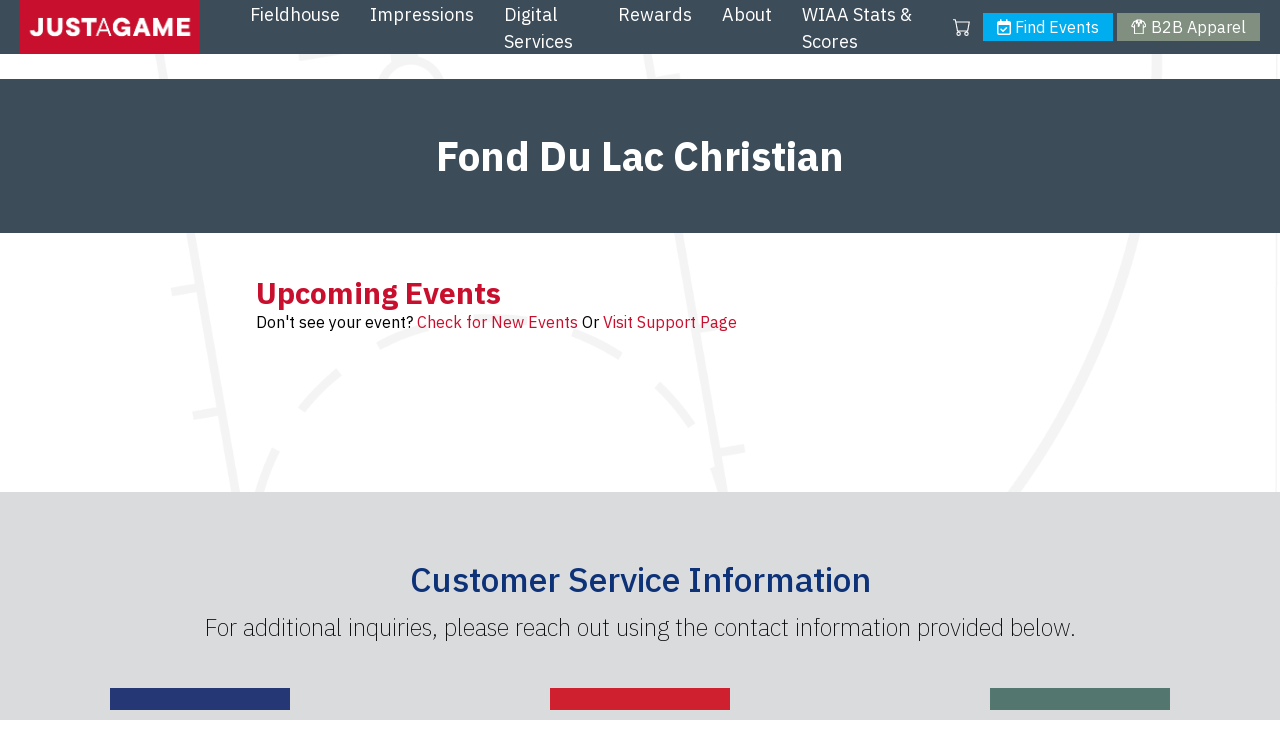

--- FILE ---
content_type: text/html; charset=UTF-8
request_url: https://dev.justagame.com/clients/649b53c2b5298WnnQZ
body_size: 116875
content:
<!-- DEBUG: Archived event IDs (source of truth):  --><!-- DEBUG: Failed to fetch JSON file. HTTP Code: 404 --><!-- DEBUG: Client events count: 0 --><!-- DEBUG: Opponent events count: 0 --><!-- DEBUG: Total events count (before final archive filter): 0 --><!-- DEBUG: Final events count (after archive filter): 0 -->
<!DOCTYPE html>
<html lang="en">
	<head>
    <meta http-equiv="X-UA-Compatible" content="IE=edge">
	<meta charset="utf-8" />
    <meta name="viewport" content="width=device-width, initial-scale=1">
	<link rel="stylesheet" href="/application/themes/jag/assets/css/styles.css" />
	
<title>Justagame Events :: Justagame</title>

<meta http-equiv="content-type" content="text/html; charset=UTF-8"/>
<meta name="generator" content="Concrete CMS"/>
<link rel="canonical" href="https://dev.justagame.com/clients">
<script type="text/javascript">
    var CCM_DISPATCHER_FILENAME = "/index.php";
    var CCM_CID = 268;
    var CCM_EDIT_MODE = false;
    var CCM_ARRANGE_MODE = false;
    var CCM_IMAGE_PATH = "/concrete/images";
    var CCM_APPLICATION_URL = "https://dev.justagame.com";
    var CCM_REL = "";
    var CCM_ACTIVE_LOCALE = "en_US";
    var CCM_USER_REGISTERED = false;
</script>

<style type="text/css" data-area-style-area-handle="Footer Service Content" data-block-style-block-id="2715" data-style-set="155">.ccm-custom-style-container.ccm-custom-style-footerservicecontent-2715{padding-right:60px;padding-left:60px}</style>
<link href="/concrete/css/fontawesome/all.css?ccm_nocache=b272ea3645ae7d6f8d43e09f0b2adb1c03fe6186" rel="stylesheet" type="text/css" media="all">
<script type="text/javascript" src="/concrete/js/jquery.js?ccm_nocache=b272ea3645ae7d6f8d43e09f0b2adb1c03fe6186"></script>
<link href="/concrete/css/features/navigation/frontend.css?ccm_nocache=b272ea3645ae7d6f8d43e09f0b2adb1c03fe6186" rel="stylesheet" type="text/css" media="all">
<link href="/concrete/css/features/imagery/frontend.css?ccm_nocache=b272ea3645ae7d6f8d43e09f0b2adb1c03fe6186" rel="stylesheet" type="text/css" media="all">
<link href="/application/blocks/footer_card/view.css?ccm_nocache=b272ea3645ae7d6f8d43e09f0b2adb1c03fe6186" rel="stylesheet" type="text/css" media="all">
<!-- Google tag (gtag.js) -->
<script async src="https://www.googletagmanager.com/gtag/js?id=G-NZJ07RQLXN"></script>
<script>
  window.dataLayer = window.dataLayer || [];
  function gtag(){dataLayer.push(arguments);}
  gtag('js', new Date());

  gtag('config', 'G-NZJ07RQLXN');
</script>	<link rel="stylesheet" href="https://cdn.jsdelivr.net/npm/@shoelace-style/shoelace@2.14.0/cdn/themes/light.css" />
	<script type="module" src="https://cdn.jsdelivr.net/npm/@shoelace-style/shoelace@2.14.0/cdn/shoelace-autoloader.js"></script>
	</head>
	<body class="">
		
<script type='text/javascript' src='https://platform-api.sharethis.com/js/sharethis.js#property=66326353a65df900205b95ed&product=inline-share-buttons' async='async'></script>

<div id="page-wrapper" class="ccm-page ccm-page-id-268 ccm-production-mode-development">

				<div id="header">
					<div id="headWrap">
					<sl-icon class="mobHam" onclick="$('body').toggleClass('mobMe')" name="list"></sl-icon>
						<div class="logoWrap">
							<a href="/"><img src="/application/themes/jag/images/headerlogo.png"/></a>
						</div>
							<nav id="nav">
							

    <ul class="nav" id="newnav"><sl-icon class="mobHam" onclick="$('body').toggleClass('mobMe')" name="x-lg"></sl-icon> 
    <div class="mobNav" style="display: flex;">
                                <MOBbuttonStack>
                                <a class="navButtonStack" href="/registration_cart"><i class="fas fa-shopping-cart"></i> CART</a>
                                <a class="navButtonStack" href="/events"><i class="far fa-calendar-check"></i> Find Events</a>
                                <a class="navButtonStack" href="/events"><i class="fas fa-ticket-alt"></i> Buy Tickets</a>
                            </MOBbuttonStack>


<li class=""><a href="https://dev.justagame.com/" target="_self" class="deskItem ">Home</a><li class="nav-dropdown"><a onclick="callLevel2Menu('page495')" target="_self" class="deskItem nav-dropdown">Fieldhouse</a><li class="nav-dropdown"><a onclick="callLevel2Menu('page307')" target="_self" class="deskItem nav-dropdown">Impressions</a><li class="nav-dropdown"><a onclick="callLevel2Menu('page490')" target="_self" class="deskItem nav-dropdown">Digital Services</a><li class=""><a href="https://dev.justagame.com/rewards-program" target="_self" class="deskItem ">Rewards</a><li class=""><a href="https://dev.justagame.com/about" target="_self" class="deskItem ">About</a><li class=""><a href="https://justagame.com/stats/" target="_blank" class="deskItem ">WIAA Stats &amp; Scores</a><li class="mobNavItem "><a href="https://dev.justagame.com/" target="_self" class="">Home</a></li><li class="mobNavItem nav-dropdown"><a href="https://dev.justagame.com/fieldhouse" target="_self" class="nav-dropdown">Fieldhouse</a><clicker onclick="$(this).parent().toggleClass('open')"><i class="far fa-caret-square-down"></i></clicker><div class="mobSubNav"><ul><li class="mobNavItem "><a href="https://justagame.com/clients/649b53c2da73dK3oBt" target="_self" class="">Events</a></li><li class="mobNavItem "><a href="https://justagame.com/jag-select" target="_blank" class="">JAG Select</a></li><li class="mobNavItem nav-dropdown"><a href="https://dev.justagame.com/fieldhouse/volleyball-club" target="_self" class="nav-dropdown">JAG VBC</a><div class="mobSubNav"><ul><li class="mobNavItem "><a href="https://dev.justagame.com/fieldhouse/volleyball-club/volleyball-10u-14u-fall-tryouts" target="_self" class="">Volleyball 10U-14U Fall Tryouts</a></li><li class="mobNavItem "><a href="https://dev.justagame.com/fieldhouse/volleyball-club/volleyball-15u-17u-fall-tryouts" target="_self" class="">Volleyball 15U-18U Fall Tryouts</a></li><li class="mobNavItem "><a href="https://dev.justagame.com/fieldhouse/volleyball-club/volleyball-club-group-sessions" target="_self" class="">Volleyball Club Group Sessions</a></li></ul></div></li><li class="mobNavItem nav-dropdown"><a href="https://dev.justagame.com/fieldhouse/locations" target="_self" class="nav-dropdown">Locations</a><div class="mobSubNav"><ul><li class="mobNavItem "><a href="https://dev.justagame.com/fieldhouse/locations/wisconsin-dells" target="_self" class="">Wisconsin Dells</a></li><li class="mobNavItem "><a href="https://dev.justagame.com/fieldhouse/locations/reedsburg" target="_self" class="">Reedsburg</a></li></ul></div></li><li class="mobNavItem "><a href="https://dev.justagame.com/fieldhouse/tournaments" target="_self" class="">Tournaments</a></li><li class="mobNavItem "><a href="https://dev.justagame.com/fieldhouse/camps-and-tryouts" target="_self" class="">Camps &amp; Tryouts</a></li><li class="mobNavItem "><a href="https://dev.justagame.com/fieldhouse/retail" target="_self" class="">Retail</a></li></ul></div></li><li class="mobNavItem nav-dropdown"><a href="https://dev.justagame.com/impressions" target="_self" class="nav-dropdown">Impressions</a><clicker onclick="$(this).parent().toggleClass('open')"><i class="far fa-caret-square-down"></i></clicker><div class="mobSubNav"><ul><li class="mobNavItem "><a href="https://dev.justagame.com/impressions/team-stores" target="_self" class="">Team Stores</a></li><li class="mobNavItem nav-dropdown"><a href="https://dev.justagame.com/apparel" target="_self" class="nav-dropdown">Apparel</a><div class="mobSubNav"><ul><li class="mobNavItem "><a href="https://dev.justagame.com/apparel/screen-printing" target="_self" class="">Screen Printing</a></li><li class="mobNavItem "><a href="https://dev.justagame.com/apparel/embroidery" target="_self" class="">Embroidery</a></li><li class="mobNavItem "><a href="https://dev.justagame.com/apparel/dtf" target="_self" class="">Direct-to-Film</a></li><li class="mobNavItem "><a href="https://dev.justagame.com/apparel/dtg" target="_self" class="">Direct-to-Garment</a></li><li class="mobNavItem "><a href="https://dev.justagame.com/apparel/hybrid-printing" target="_self" class="">Hybrid Printing</a></li></ul></div></li><li class="mobNavItem nav-dropdown"><a href="https://dev.justagame.com/impressions/equipment" target="_self" class="nav-dropdown">Equipment</a><div class="mobSubNav"><ul><li class="mobNavItem "><a href="https://dev.justagame.com/impressions/equipment/facility-equipment" target="_self" class="">Facility Equipment</a></li><li class="mobNavItem "><a href="https://dev.justagame.com/impressions/equipment/player-sports-equipment" target="_self" class="">Player Equipment</a></li></ul></div></li><li class="mobNavItem "><a href="https://dev.justagame.com/impressions/promotional-products" target="_self" class="">Promotional Products</a></li><li class="mobNavItem "><a href="https://dev.justagame.com/impressions/uniforms" target="_self" class="">Uniforms</a></li><li class="mobNavItem nav-dropdown"><a href="https://dev.justagame.com/impressions/sports" target="_self" class="nav-dropdown">Sports</a><div class="mobSubNav"><ul><li class="mobNavItem "><a href="https://dev.justagame.com/impressions/sports/baseball" target="_self" class="">Baseball</a></li><li class="mobNavItem "><a href="https://dev.justagame.com/impressions/sports/basketball" target="_self" class="">Basketball</a></li><li class="mobNavItem "><a href="https://dev.justagame.com/impressions/sports/cross-country" target="_self" class="">Cross Country</a></li><li class="mobNavItem "><a href="https://dev.justagame.com/impressions/sports/football" target="_self" class="">Football</a></li><li class="mobNavItem "><a href="https://dev.justagame.com/impressions/sports/golf" target="_self" class="">Golf</a></li><li class="mobNavItem "><a href="https://dev.justagame.com/impressions/sports/gymnastics" target="_self" class="">Gymnastics</a></li><li class="mobNavItem "><a href="https://dev.justagame.com/impressions/sports/hockey" target="_self" class="">Hockey</a></li><li class="mobNavItem "><a href="https://dev.justagame.com/impressions/sports/Lacrosse" target="_self" class="">Lacrosse</a></li><li class="mobNavItem "><a href="https://dev.justagame.com/impressions/sports/soccer" target="_self" class="">Soccer</a></li><li class="mobNavItem "><a href="https://dev.justagame.com/impressions/sports/softball" target="_self" class="">Softball</a></li><li class="mobNavItem "><a href="https://dev.justagame.com/impressions/sports/swim-and-dive" target="_self" class="">Swim &amp; Dive</a></li><li class="mobNavItem "><a href="https://dev.justagame.com/impressions/sports/tennis" target="_self" class="">Tennis</a></li><li class="mobNavItem "><a href="https://dev.justagame.com/impressions/sports/track" target="_self" class="">Track &amp; Field</a></li><li class="mobNavItem "><a href="https://dev.justagame.com/impressions/sports/volleyball" target="_self" class="">Volleyball</a></li><li class="mobNavItem "><a href="https://dev.justagame.com/impressions/sports/wrestling" target="_self" class="">Wrestling</a></li></ul></div></li></ul></div></li><li class="mobNavItem nav-dropdown"><a href="https://dev.justagame.com/digital-services" target="_self" class="nav-dropdown">Digital Services</a><clicker onclick="$(this).parent().toggleClass('open')"><i class="far fa-caret-square-down"></i></clicker><div class="mobSubNav"><ul><li class="mobNavItem "><a href="https://dev.justagame.com/digital-services/ticketing" target="_self" class="">Ticketing</a></li><li class="mobNavItem "><a href="https://dev.justagame.com/digital-services/concessions" target="_self" class="">Concessions</a></li><li class="mobNavItem "><a href="https://dev.justagame.com/digital-services/registrations" target="_self" class="">Registrations</a></li><li class="mobNavItem "><a href="https://dev.justagame.com/digital-services/fundraising" target="_self" class="">Fundraising</a></li><li class="mobNavItem "><a href="https://dev.justagame.com/digital-services/order_lookup" target="_self" class="">Order Lookup</a></li></ul></div></li><li class="mobNavItem "><a href="https://dev.justagame.com/rewards-program" target="_self" class="">Rewards</a></li><li class="mobNavItem "><a href="https://dev.justagame.com/about" target="_self" class="">About</a></li><li class="mobNavItem "><a href="https://justagame.com/stats/" target="_blank" class="">WIAA Stats &amp; Scores</a></li></ul>      </div>
      <div id="theDrop" class="subNav">
      <a class="close-submenu" href="javascript:void(0)" onclick="closeLevel2Menu()"><i class="fas fa-times"></i></a>
      <div id="theDropContent">
        <div class="content page1"><a href="https://dev.justagame.com/" target="_self" class="">Home</a></div><div class="content page1 description"></div><img class="content page495" src="https://justagame.com//application/files/5417/3764/4156/Screenshot_2025-01-23_at_08.55.16.jpg" alt="Fieldhouse"><div class="content page495"><a href="https://dev.justagame.com/fieldhouse" target="_self" class="nav-dropdown">Fieldhouse</a></div><div class="content page495 description">Discover a premier sports facility designed to host tournaments, camps, and events year-round, featuring state-of-the-art amenities and a vibrant atmosphere for athletes, teams, and fans alike.</div><img class="content page307" src="https://justagame.com//application/files/5417/3764/4156/Screenshot_2025-01-23_at_08.55.16.jpg" alt="Impressions"><div class="content page307"><a href="https://dev.justagame.com/impressions" target="_self" class="nav-dropdown">Impressions</a></div><div class="content page307 description">We specialize in providing the highest quality personalized uniforms and other apparel – plus a wide array of branded items – all delivered on time and with attention paid to the smallest details.</div><img class="content page490" src="https://justagame.com//application/files/5417/3764/4156/Screenshot_2025-01-23_at_08.55.16.jpg" alt="Digital Services"><div class="content page490"><a href="https://dev.justagame.com/digital-services" target="_self" class="nav-dropdown">Digital Services</a></div><div class="content page490 description">Streamline your event experience with our digital solutions, including ticketing, concessions, registrations, and order management, all designed to save time and enhance convenience for organizers and attendees.</div><div class="content page287"><a href="https://dev.justagame.com/rewards-program" target="_self" class="">Rewards</a></div><div class="content page287 description">Join our Youth Sports Rewards Program to earn benefits for your team or organization, supporting sports programs while unlocking exclusive savings and exciting perks along the way.</div><div class="content page491"><a href="https://dev.justagame.com/about" target="_self" class="">About</a></div><div class="content page491 description">Learn about our mission to empower athletes, teams, and organizations with top-quality products, innovative solutions, and a commitment to fostering excellence in sports and events.</div><div class="content page638"><a href="https://justagame.com/stats/" target="_blank" class="">WIAA Stats &amp; Scores</a></div><div class="content page638 description"></div></ul>        </div>
        <div id="theDrop2">
        <div class="content page495"><div><a href="https://justagame.com/clients/649b53c2da73dK3oBt" target="_self" class="">Events</a><div class="description">Upcoming events at Justagame Fieldhouse</div></div></div><div class="content page495"><div><a href="https://justagame.com/jag-select" target="_blank" class="">JAG Select</a><div class="description"></div></div></div><div class="content page495"><div><a href="https://dev.justagame.com/fieldhouse/volleyball-club" target="_self" class="nav-dropdown">JAG VBC</a><div class="description">Your destination for top-tier volleyball training and competitive team play.</div></div><div class="moreButton" onclick="callLevel3Menu('page510', this)" >More</div></div><div class="content page495"><div><a href="https://dev.justagame.com/fieldhouse/locations" target="_self" class="nav-dropdown">Locations</a><div class="description">Find Justagame venues and activities near you, including Wisconsin Dells and Reedsburg.</div></div><div class="moreButton" onclick="callLevel3Menu('page492', this)" >More</div></div><div class="content page495"><div><a href="https://dev.justagame.com/fieldhouse/tournaments" target="_self" class="">Tournaments</a><div class="description">Compete in our professionally organized tournaments for teams of all ages and skill levels.</div></div></div><div class="content page495"><div><a href="https://dev.justagame.com/fieldhouse/camps-and-tryouts" target="_self" class="">Camps &amp; Tryouts</a><div class="description">Learn from the best at our camps or secure your spot on a team through our tryouts.</div></div></div><div class="content page495"><div><a href="https://dev.justagame.com/fieldhouse/retail" target="_self" class="">Retail</a><div class="description"></div></div></div><div class="content page307"><div><a href="https://dev.justagame.com/impressions/team-stores" target="_self" class="">Team Stores</a><div class="description">Custom online stores for your team’s apparel, equipment, and fundraising needs.</div></div></div><div class="content page307"><div><a href="https://dev.justagame.com/apparel" target="_self" class="nav-dropdown">Apparel</a><div class="description">Wide selection of athletic apparel from some of the best brands</div></div><div class="moreButton" onclick="callLevel3Menu('page456', this)" >More</div></div><div class="content page307"><div><a href="https://dev.justagame.com/impressions/equipment" target="_self" class="nav-dropdown">Equipment</a><div class="description">Your one-stop resource for all athletic equipment needs, from players to facilities.</div></div><div class="moreButton" onclick="callLevel3Menu('page477', this)" >More</div></div><div class="content page307"><div><a href="https://dev.justagame.com/impressions/promotional-products" target="_self" class="">Promotional Products</a><div class="description">Branded items designed to showcase your team, business, or event in style.</div></div></div><div class="content page307"><div><a href="https://dev.justagame.com/impressions/uniforms" target="_self" class="">Uniforms</a><div class="description">Customized uniforms tailored for every sport and every team.</div></div></div><div class="content page307"><div><a href="https://dev.justagame.com/impressions/sports" target="_self" class="nav-dropdown">Sports</a><div class="description">Comprehensive solutions for sports ranging from baseball to wrestling.</div></div><div class="moreButton" onclick="callLevel3Menu('page518', this)" >More</div></div><div class="content page490"><div><a href="https://dev.justagame.com/digital-services/ticketing" target="_self" class="">Ticketing</a><div class="description">Simplify admissions with our digital ticketing solutions, including scanning and self-redeem options.</div></div></div><div class="content page490"><div><a href="https://dev.justagame.com/digital-services/concessions" target="_self" class="">Concessions</a><div class="description">Enhance the event experience with streamlined digital concessions management.</div></div></div><div class="content page490"><div><a href="https://dev.justagame.com/digital-services/registrations" target="_self" class="">Registrations</a><div class="description">Effortlessly manage event registrations with our easy-to-use platform.</div></div></div><div class="content page490"><div><a href="https://dev.justagame.com/digital-services/fundraising" target="_self" class="">Fundraising</a><div class="description">Boost team and organization budgets with innovative fundraising solutions.</div></div></div><div class="content page490"><div><a href="https://dev.justagame.com/digital-services/order_lookup" target="_self" class="">Order Lookup</a><div class="description"></div></div></div></ul>        </div>
        <div id="theDrop3">
        <div class="content page510"><div><a href="https://dev.justagame.com/fieldhouse/volleyball-club/volleyball-10u-14u-fall-tryouts" target="_self" class=""><div class="icon"><?xml version="1.0" encoding="UTF-8"?><svg id="Layer_2" xmlns="http://www.w3.org/2000/svg" viewBox="0 0 75.81 91.09"><defs><style>.cls-1{fill:#151011;}</style></defs><g id="Layer_1-2"><path class="cls-1" d="M1.1,90.86v-2.25h3.49v-8.69h-.17l-2.64,3.45-1.78-1.39,3.1-4.08h4.27v10.71h2.75v2.25H1.1ZM11.07,84.38c0-4.23,1.6-6.7,4.99-6.7s4.99,2.47,4.99,6.7-1.6,6.7-4.99,6.7-4.99-2.47-4.99-6.7ZM18.03,85.61v-2.45c0-1.97-.48-3.12-1.97-3.12s-1.97,1.15-1.97,3.12v2.45c0,1.97.48,3.12,1.97,3.12s1.97-1.15,1.97-3.12ZM25.73,77.91v7.95c0,1.82.67,2.73,2.34,2.73s2.34-.91,2.34-2.73v-7.95h2.75v7.65c0,3.83-1.37,5.53-5.09,5.53s-5.09-1.71-5.09-5.53v-7.65h2.75ZM35.23,86.78v-2.97h6.13v2.97h-6.13ZM43.74,90.86v-2.25h3.49v-8.69h-.17l-2.64,3.45-1.78-1.39,3.1-4.08h4.27v10.71h2.75v2.25h-9.02ZM59.39,90.86v-2.49h-5.7v-2.38l5.05-8.09h3.3v8.32h1.63v2.15h-1.63v2.49h-2.66ZM55.92,86.22h3.47v-5.44h-.19l-3.29,5.44ZM68.38,77.91v7.95c0,1.82.67,2.73,2.34,2.73s2.34-.91,2.34-2.73v-7.95h2.75v7.65c0,3.83-1.37,5.53-5.09,5.53s-5.09-1.71-5.09-5.53v-7.65h2.75ZM38.3,0C17.86,0,1.23,16.63,1.23,37.07s16.63,37.07,37.07,37.07,37.07-16.63,37.07-37.07S58.73,0,38.3,0ZM66.22,18.47c.05,1.47.27,21.49-20.38,34.56-2.81-4.04-5.12-9.06-5.67-14.96,16.57-9.22,18.96-21.43,19.06-27.21,2.7,2.16,5.06,4.73,6.99,7.61ZM19.89,34.05c4.92-.11,10.67.88,16.78,4.13,1.31,15.28,12.96,24.99,17.71,28.33-4.67,2.56-10.02,4.04-15.7,4.11l.26-.39c-16.73-11.32-18.82-30.51-19.06-36.18ZM9.97,19.08c18.25-4.96,34.98,3.65,39.99,6.62-2.59,3.2-6.32,6.45-11.65,9.39-15.06-8.02-27.94-3.69-33.45-1.01.49-5.48,2.29-10.59,5.11-15ZM38.3,3.5c6.33,0,12.25,1.76,17.31,4.82.14.91.92,7.27-3.59,14.52-4.79-2.93-20.47-11.3-38.78-8.07,6.15-6.91,15.11-11.27,25.06-11.27ZM4.76,38.11c1.64-.93,5.84-3.03,11.63-3.79.22,5.95,2.16,23.61,16.79,35.93-15.75-2.42-27.92-15.84-28.42-32.14ZM57.63,64.48c-1.42-.92-5.68-3.89-9.66-8.66,15.79-10.09,20.16-23.78,21.34-31.57,1.64,3.95,2.55,8.28,2.55,12.82,0,11.31-5.63,21.33-14.23,27.41Z"/></g></svg></div>Volleyball 10U-14U Fall Tryouts</a><div class="description">Join us for tryouts to become part of our premier volleyball teams for players aged 10 to 14.</div></div></div><div class="content page510"><div><a href="https://dev.justagame.com/fieldhouse/volleyball-club/volleyball-15u-17u-fall-tryouts" target="_self" class=""><div class="icon"><?xml version="1.0" encoding="UTF-8"?><svg id="Layer_2" xmlns="http://www.w3.org/2000/svg" viewBox="0 0 75.81 91.1"><defs><style>.cls-1{fill:#151011;}</style></defs><g id="Layer_1-2"><path class="cls-1" d="M1.1,90.88v-2.25h3.49v-8.69h-.17l-2.64,3.45-1.78-1.39,3.1-4.08h4.27v10.71h2.75v2.25H1.1ZM20.18,80.35h-5.89l-.28,4.1h.15c.52-1.23,1.13-2.06,2.79-2.06,2.21,0,3.99,1.52,3.99,4.12s-1.78,4.59-4.98,4.59c-2.51,0-3.84-1.17-4.62-2.49l2.02-1.6c.56,1,1.28,1.82,2.62,1.82s2.02-.83,2.02-2.1v-.15c0-1.19-.74-1.93-1.95-1.93-1,0-1.67.52-2.01.91l-2.28-.32.48-7.33h7.93v2.43ZM25.73,77.92v7.95c0,1.82.67,2.73,2.34,2.73s2.34-.91,2.34-2.73v-7.95h2.75v7.65c0,3.83-1.37,5.53-5.09,5.53s-5.09-1.71-5.09-5.53v-7.65h2.75ZM35.5,86.55v-2.67h5.51v2.67h-5.51ZM43.74,90.88v-2.25h3.49v-8.69h-.17l-2.64,3.45-1.78-1.39,3.1-4.08h4.27v10.71h2.75v2.25h-9.02ZM56.22,90.88l4.34-10.69h-4.05v2.36h-2.36v-4.62h9.17v2.41l-4.18,10.55h-2.93ZM68.38,77.92v7.95c0,1.82.67,2.73,2.34,2.73s2.34-.91,2.34-2.73v-7.95h2.75v7.65c0,3.83-1.37,5.53-5.09,5.53s-5.09-1.71-5.09-5.53v-7.65h2.75ZM38.3,0C17.86,0,1.23,16.63,1.23,37.07s16.63,37.07,37.07,37.07,37.07-16.63,37.07-37.07S58.73,0,38.3,0ZM66.22,18.47c.05,1.47.27,21.49-20.38,34.56-2.81-4.04-5.12-9.06-5.67-14.96,16.57-9.22,18.96-21.43,19.06-27.21,2.7,2.16,5.06,4.73,6.99,7.61ZM19.89,34.05c4.92-.11,10.67.88,16.78,4.13,1.31,15.28,12.96,24.98,17.71,28.33-4.67,2.56-10.02,4.04-15.7,4.11l.26-.39c-16.73-11.32-18.82-30.51-19.06-36.18ZM9.97,19.08c18.22-4.95,34.9,3.61,39.96,6.6-2.58,3.21-6.3,6.48-11.62,9.41-15.06-8.02-27.94-3.69-33.45-1.01.49-5.48,2.29-10.59,5.11-15ZM38.3,3.5c6.33,0,12.25,1.76,17.31,4.82.12.79.88,7.2-3.63,14.49-4.84-2.96-20.48-11.26-38.73-8.04,6.15-6.91,15.11-11.27,25.06-11.27ZM4.76,38.11c1.64-.93,5.84-3.03,11.63-3.79.22,5.95,2.16,23.61,16.79,35.93-15.75-2.42-27.92-15.84-28.42-32.14ZM57.63,64.48c-1.42-.92-5.68-3.89-9.66-8.66,15.79-10.09,20.16-23.78,21.34-31.57,1.64,3.95,2.55,8.28,2.55,12.82,0,11.31-5.63,21.33-14.23,27.41Z"/></g></svg></div>Volleyball 15U-18U Fall Tryouts</a><div class="description">Take your volleyball skills to the next level by trying out for our elite teams for ages 15 to 18.</div></div></div><div class="content page510"><div><a href="https://dev.justagame.com/fieldhouse/volleyball-club/volleyball-club-group-sessions" target="_self" class=""><div class="icon"><?xml version="1.0" encoding="UTF-8"?><svg id="Layer_2" xmlns="http://www.w3.org/2000/svg" viewBox="0 0 91.27 91.27"><g id="Layer_1-2"><circle class="cls-1" cx="45.64" cy="45.64" r="43.79"/><path class="cls-1" d="M69.21,9.48s4.04,21.58-23.52,36.18"/><path class="cls-1" d="M69.13,81.88s-22.17-12.98-23.44-36.22"/><path class="cls-1" d="M1.9,45.7s19.82-13.5,43.79-.03"/><path class="cls-1" d="M63.24,30.96S38.08,13.41,9.64,21.33"/><path class="cls-1" d="M20.61,39.81s-1.13,31.32,24.62,48.75"/><path class="cls-1" d="M82.42,22.35s1.67,28.44-28.01,45.99"/></g></svg></div>Volleyball Club Group Sessions</a><div class="description">Focused group training to elevate your volleyball performance and teamwork.</div></div></div><div class="content page492"><div><a href="https://dev.justagame.com/fieldhouse/locations/wisconsin-dells" target="_self" class=""><div class="icon"><?xml version="1.0" encoding="UTF-8"?><svg id="Layer_2" xmlns="http://www.w3.org/2000/svg" viewBox="0 0 66.47 90.38"><defs><style>.cls-1{fill:#151011;}</style></defs><g id="Layer_1-2"><path class="cls-1" d="M33.23,57.5c-13.38,0-24.27-10.89-24.27-24.27s10.89-24.27,24.27-24.27,24.27,10.89,24.27,24.27-10.89,24.27-24.27,24.27ZM44.46,66.81l-4.79,8.29c3.59.46,13.35,2.19,13.35,7.44s-9.95,7.83-19.79,7.83-19.79-2.69-19.79-7.83,9.76-6.98,13.35-7.44l-4.85-8.4c-.99-1.72-2.56-3.19-4.52-4.26C6.77,56.68.1,45.58,0,33.5-.14,15.98,13.96.98,31.42.05c9.23-.48,18,2.73,24.68,9.07,6.69,6.34,10.37,14.91,10.37,24.12,0,12.15-6.64,23.32-17.33,29.16-2.04,1.11-3.66,2.64-4.68,4.42ZM17.16,82.54c0,1.2,5.63,4.12,16.08,4.12s16.08-2.93,16.08-4.12c0-.83-3.47-3.21-11.67-3.93l-.99,1.71c-.72,1.24-1.99,1.97-3.42,1.97-1.43,0-2.71-.74-3.42-1.97l-.99-1.71c-8.19.72-11.67,3.1-11.67,3.93ZM41.24,64.96c1.37-2.37,3.48-4.38,6.12-5.82,9.5-5.19,15.4-15.11,15.4-25.9,0-8.18-3.27-15.79-9.21-21.43-5.51-5.22-12.71-8.1-20.29-8.1-.54,0-1.09.01-1.63.04-15.51.83-28.03,14.16-27.91,29.72.08,10.73,6.02,20.59,15.48,25.71,2.57,1.39,4.63,3.35,5.97,5.67l7.87,13.62s.07.12.21.12.19-.09.21-.12l7.8-13.51ZM22.79,42.26l2.1-9.04.84-3.66h.07l.81,3.66,2.1,9.04h4.14l3.87-16.69h-3.44l-1.6,8.01-.88,4.64h-.07l-1.03-4.64-1.87-8.01h-3.97l-1.84,8.01-1.05,4.64h-.07l-.88-4.64-1.58-8.01h-3.59l3.78,16.69h4.16ZM39.26,42.26h6.29c4.42,0,7.34-2.8,7.34-8.34s-2.92-8.34-7.34-8.34h-6.29v16.69ZM42.9,39.04v-10.23h2.65c2.15,0,3.49,1.17,3.49,3.83v2.58c0,2.65-1.34,3.83-3.49,3.83h-2.65Z"/></g></svg></div>Wisconsin Dells</a><div class="description">Visit our flagship location in Wisconsin Dells for top-tier sports facilities and exciting events.</div></div></div><div class="content page492"><div><a href="https://dev.justagame.com/fieldhouse/locations/reedsburg" target="_self" class=""><div class="icon"><?xml version="1.0" encoding="UTF-8"?><svg id="Layer_2" xmlns="http://www.w3.org/2000/svg" viewBox="0 0 66.47 90.38"><defs><style>.cls-1{fill:#151011;}</style></defs><g id="Layer_1-2"><path class="cls-1" d="M33.23,57.5c-13.38,0-24.27-10.89-24.27-24.27s10.89-24.27,24.27-24.27,24.27,10.89,24.27,24.27-10.89,24.27-24.27,24.27ZM44.46,66.81l-4.79,8.29c3.59.46,13.35,2.19,13.35,7.44s-9.95,7.83-19.79,7.83-19.79-2.69-19.79-7.83,9.76-6.98,13.35-7.44l-4.85-8.4c-.99-1.72-2.56-3.19-4.52-4.26C6.77,56.68.1,45.58,0,33.5-.14,15.98,13.96.98,31.42.05c9.24-.48,18,2.73,24.68,9.07,6.69,6.34,10.37,14.91,10.37,24.12,0,12.15-6.64,23.32-17.33,29.16-2.04,1.11-3.66,2.64-4.68,4.42ZM17.16,82.54c0,1.2,5.63,4.12,16.08,4.12s16.08-2.93,16.08-4.12c0-.83-3.47-3.21-11.67-3.93l-.99,1.71c-.72,1.24-1.99,1.97-3.42,1.97-1.43,0-2.71-.74-3.42-1.97l-.99-1.71c-8.19.72-11.67,3.1-11.67,3.93ZM41.24,64.96c1.37-2.37,3.48-4.38,6.12-5.82,9.5-5.19,15.4-15.11,15.4-25.9,0-8.18-3.27-15.79-9.21-21.43-5.51-5.22-12.71-8.1-20.29-8.1-.54,0-1.09.01-1.63.04-15.51.83-28.03,14.16-27.91,29.72.08,10.73,6.02,20.59,15.48,25.71,2.57,1.39,4.63,3.35,5.97,5.67l7.87,13.62s.07.12.21.12.19-.09.21-.12l7.8-13.51ZM30.65,36.14h2.61l2.92,6.12h4.04l-3.28-6.55c2.03-.76,3.04-2.56,3.04-4.81,0-3.18-1.96-5.33-5.04-5.33h-7.92v16.69h3.63v-6.12ZM30.65,33.08v-4.35h3.83c1.08,0,1.75.57,1.75,1.65v1.05c0,1.08-.67,1.65-1.75,1.65h-3.83Z"/></g></svg></div>Reedsburg</a><div class="description">Explore sports opportunities at our Reedsburg location, featuring training and tournament options.</div></div></div><div class="content page456"><div><a href="https://dev.justagame.com/apparel/screen-printing" target="_self" class=""><div class="icon"><?xml version="1.0" encoding="UTF-8"?> <svg xmlns="http://www.w3.org/2000/svg" version="1.1" viewBox="0 0 100 100">   <defs>     <style>       .cls-1 {         fill: #231f20;       }     </style>   </defs>   <!-- Generator: Adobe Illustrator 28.6.0, SVG Export Plug-In . SVG Version: 1.2.0 Build 709)  -->   <g>     <g id="Layer_1">       <path class="cls-1" d="M77.19,46.11c0,.75,0,1.2,0,1.65,0,10.24,0,20.49,0,30.73,0,2.32-.47,2.98-2.81,3.8,0,2.11,0,4.28,0,6.44,0,.55.02,1.11-.02,1.66-.07.92-.57,1.45-1.51,1.5-.32.02-.63.01-.95.01-14.67,0-29.35,0-44.02,0-2.16,0-2.45-.31-2.44-2.48,0-2.37,0-4.73,0-7.1-2.66-.87-3-1.35-3-4.17,0-10.28,0-20.57,0-30.85,0-.43,0-.85,0-1.63-.96.81-1.68,1.43-2.42,2.04-1.09.91-1.68.9-2.65-.09-4.69-4.81-9.38-9.63-14.07-14.45-.87-.9-.88-1.65.01-2.58,4.31-4.46,8.62-8.93,12.97-13.36,2-2.03,4.46-3.38,7.1-4.41,3.68-1.43,7.38-2.84,11.03-4.34,1.76-.72,3.16-.43,4.55.85,6.3,5.78,15.43,5.77,21.73-.02,1.35-1.25,2.72-1.56,4.43-.86,4.68,1.91,9.41,3.73,14.09,5.64.82.34,1.62.87,2.26,1.48,5.07,4.88,10.11,9.8,15.15,14.72.98.96.96,1.79-.09,2.72-5.24,4.64-10.49,9.27-15.74,13.89-1.07.94-1.67.9-2.77-.08-.19-.17-.39-.34-.84-.72ZM93.65,31.61c-.3-.32-.5-.56-.72-.78-4.31-4.19-8.6-8.41-12.95-12.56-.75-.71-1.69-1.31-2.64-1.7-4.34-1.8-8.73-3.5-13.08-5.29-.71-.29-1.11-.15-1.65.32-7.62,6.73-17.97,6.73-25.56,0-.54-.48-.95-.6-1.65-.31-3.62,1.47-7.28,2.88-10.92,4.3-2.27.88-4.39,2.03-6.11,3.78-3.88,3.95-7.73,7.93-11.58,11.91-.18.19-.32.42-.51.68,4.19,4.32,8.35,8.59,12.55,12.91.94-.83,1.76-1.63,2.67-2.33.77-.59.98-1.3.98-2.25-.04-5.7-.02-11.39-.02-17.09,0-2.75.97-3.72,3.71-3.72,15.75,0,31.49,0,47.24,0,2.83,0,3.8.96,3.8,3.76,0,5.34.13,10.69-.06,16.02-.08,2.18.93,3.45,2.44,4.77,4.67-4.12,9.32-8.22,14.08-12.42ZM25.48,79.11h48.63V22.53H25.48v56.58ZM28.46,88.86h42.86v-6.6H28.46v6.6ZM72.34,50.93c0,7.99,0,15.98,0,23.98,0,1.93-.36,2.28-2.28,2.28-13.53,0-27.06,0-40.59,0-1.82,0-2.21-.39-2.21-2.25,0-16.06,0-32.13,0-48.19,0-1.9.41-2.3,2.29-2.3,13.49,0,26.98,0,40.47,0,1.96,0,2.32.37,2.32,2.38,0,8.03,0,16.06,0,24.09ZM30.33,27.45v46.72h38.96V27.45H30.33ZM57.82,46.1h-15.18c0,1.36,0,2.65,0,3.95,0,2.57,0,5.14,0,7.71,0,1.3-.56,2.03-1.49,2.02-.92-.01-1.48-.75-1.49-2.04-.01-3.56.02-7.12-.03-10.68,0-.45-.43-.89-.64-1.34-.22-.48-.6-.96-.61-1.45-.06-3.12-.06-6.25-.03-9.37.02-1.69,1.27-2.89,2.98-2.89,5.97-.02,11.94-.02,17.92,0,1.77,0,3.03,1.34,3.03,3.13,0,2.89-.02,5.77-.02,8.66,0,.91-.08,1.71-1.07,2.18-.25.12-.36.73-.36,1.11-.03,3.36-.02,6.72-.02,10.09,0,.36,0,.71-.02,1.07-.06.92-.55,1.53-1.49,1.51-.91-.02-1.45-.61-1.46-1.54-.02-2.02-.01-4.03-.01-6.05,0-1.97,0-3.95,0-6.06ZM41.34,35.11v7.75c.11.06.14.1.17.1,5.69.03,11.37.06,17.06.05.22,0,.63-.38.64-.59.05-2.4.03-4.81.03-7.31h-17.9ZM51.65,54.95c0,.97.47,1.63,1.46,1.64,1.02,0,1.45-.67,1.45-1.64,0-2.09,0-4.18,0-6.27,0-.97-.43-1.64-1.45-1.64-1.01,0-1.46.67-1.46,1.64,0,1.03,0,2.05,0,3.08,0,1.07,0,2.13,0,3.2ZM48.57,49.95c-.02-.92-.51-1.51-1.45-1.54-.96-.03-1.47.55-1.48,1.48-.03,2.17-.02,4.34,0,6.51,0,.91.46,1.54,1.42,1.54,1.01,0,1.48-.64,1.51-1.6.03-1.03,0-2.05,0-3.08,0-1.11.02-2.21,0-3.32Z"/>     </g>   </g> </svg></div>Screen Printing</a><div class="description">State-of-the-art equipment and advanced techniques</div></div></div><div class="content page456"><div><a href="https://dev.justagame.com/apparel/embroidery" target="_self" class=""><div class="icon"><?xml version="1.0" encoding="UTF-8"?> <svg xmlns="http://www.w3.org/2000/svg" version="1.1" viewBox="0 0 100 100">   <defs>     <style>       .cls-1 {         fill: #231f20;       }     </style>   </defs>   <!-- Generator: Adobe Illustrator 28.6.0, SVG Export Plug-In . SVG Version: 1.2.0 Build 709)  -->   <g>     <g id="Layer_1">       <path class="cls-1" d="M3.62,50.92c.35-1.86.62-3.74,1.07-5.58.86-3.53,2.46-6.73,4.56-9.68.94-1.33,2.24-1.67,3.32-.88,1.08.79,1.16,2.07.21,3.43-6.44,9.18-6.41,20.98.08,30.08,6.63,9.29,18.79,13.11,29.55,9.29.28-.1.57-.21.86-.29,1.18-.34,2.35.21,2.73,1.3.39,1.11-.09,2.38-1.25,2.74-2.27.69-4.56,1.49-6.9,1.77-10.2,1.22-18.96-1.88-26.06-9.33-4.71-4.94-7.34-10.91-8-17.73-.02-.2-.1-.4-.15-.6,0-1.51,0-3.02,0-4.53ZM69.88,24.62c-.73-1.72-.75-3.52-.64-5.34.09-1.52-.62-2.5-1.87-2.62-1.36-.13-2.4.73-2.43,2.29-.04,1.71-.06,3.47.31,5.12.4,1.78,1.27,3.46,2,5.34-2.27,2.79-4.7,5.78-7.16,8.8-.13-.2-.22-.32-.3-.45-7.27-11.22-17.57-16.03-30.81-14.35-4.56.58-8.7,2.4-12.46,5.05-.78.55-1.18,1.29-1,2.25.33,1.71,2.06,2.26,3.68,1.17,5.29-3.56,11.1-5.11,17.44-4.35,9.03,1.08,15.7,5.74,20.11,13.68.28.51.21.82-.15,1.26-6.6,8.09-13.19,16.19-19.78,24.29-1.01,1.24-1.08,2.42-.21,3.32.93.96,2.04.93,3.37-.13,4.72-3.76,9.44-7.53,14.15-11.29,1.78-1.42,3.56-2.84,5.48-4.36-.07,2.49-.51,4.72-1.22,6.91-1.55,4.78-4.3,8.74-8.15,11.95-1.31,1.09-1.57,2.38-.71,3.44.86,1.05,2.14,1.01,3.5-.11,2.16-1.78,4.05-3.8,5.63-6.11,3.87-5.64,5.61-11.89,5.3-18.72-.02-.49,0-.89.46-1.26,3.86-3.05,7.7-6.13,11.55-9.19.13-.11.28-.18.41-.26.51.48.94.95,1.42,1.35,2.02,1.67,4.45,2.33,6.95,2.85,1.91.4,3.81.89,5.68,1.43.84.24,1.5.8,1.87,1.7.43,1.05,1.64,1.45,2.67,1.05,1.05-.41,1.61-1.46,1.34-2.56-.36-1.49-1.25-2.67-2.58-3.34-1.52-.77-3.13-1.42-4.76-1.89-2.11-.61-4.29-.94-6.42-1.49-1.08-.28-2.01-.92-2.7-1.93.75-.6,1.46-1.16,2.16-1.73,2.77-2.27,3.63-6.21,2.08-9.53-1.54-3.29-5.15-5.14-8.68-4.46-2.07.4-3.74,1.45-5.08,3.2-.18-.38-.33-.67-.45-.97ZM77.02,31.43c-.72-1.04-1.95-1.25-2.95-.61-.98.63-1.26,1.84-.67,2.95.06.11.12.21.18.31,1.25,2.22,1.21,2.5-.73,4.04-6.23,4.97-12.46,9.92-18.69,14.88-.13.11-.29.19-.53.21.09-.16.17-.33.28-.47,6.69-8.25,13.39-16.49,20.07-24.74.98-1.21,2.24-1.62,3.71-1.29,1.45.32,2.41,1.28,2.72,2.73.32,1.46-.08,2.75-1.32,3.7-.26.2-.52.39-.79.6-.46-.85-.81-1.62-1.29-2.31ZM37.31,48.76c1.82,1.77,3.62,3.55,5.46,5.3,1.01.97,2.36.97,3.23.06.84-.89.79-2.18-.19-3.15-1.56-1.55-3.15-3.09-4.73-4.62-.43-.41-.89-.79-1.38-1.21.43-.41.71-.68.99-.96,1.72-1.65,3.44-3.3,5.15-4.96.69-.67.94-1.47.6-2.39-.31-.84-.96-1.44-1.83-1.37-.69.06-1.47.39-1.98.86-2.03,1.84-3.97,3.77-5.93,5.65-.12-.06-.18-.07-.22-.11-1.71-1.66-3.42-3.33-5.14-4.98-1.12-1.08-2.27-1.12-3.36-.08-4.58,4.39-9.15,8.78-13.71,13.19-1.06,1.02-1.21,2.11-.37,3.33.69,1.02,1.5,1.96,2.32,2.89.85.97,1.76,1.88,2.77,2.94-.29.22-.55.38-.77.59-1.29,1.23-2.59,2.45-3.85,3.71-.88.88-.89,2.16-.11,3.02.82.9,2.1.97,3.08.11.75-.66,1.44-1.38,2.16-2.06.84-.81,1.69-1.61,2.55-2.43.23.21.39.34.54.49,1.64,1.51,3.27,3.05,4.93,4.54.97.86,2.26.77,3.08-.12.79-.86.75-2.12-.11-3.02-.33-.35-.7-.66-1.06-.99-1.39-1.29-2.78-2.58-4.23-3.93,3.83-3.68,7.58-7.29,11.37-10.93.28.25.5.45.71.65ZM18.26,52.17c3.84-3.69,7.57-7.28,11.39-10.95,1.23,1.35,2.42,2.66,3.65,4.02-3.59,3.45-7.35,7.07-11.06,10.63-1.36-1.26-2.63-2.44-3.98-3.69Z"/>     </g>   </g> </svg></div>Embroidery</a><div class="description">Premium embroidery services for a professional finish</div></div></div><div class="content page456"><div><a href="https://dev.justagame.com/apparel/dtf" target="_self" class=""><div class="icon"><svg xmlns="http://www.w3.org/2000/svg" version="1.1" viewBox="0 0 100 100">   <defs>     <style>       .cls-1 {         fill: #231f20;       }     </style>   </defs>   <!-- Generator: Adobe Illustrator 28.6.0, SVG Export Plug-In . SVG Version: 1.2.0 Build 709)  -->   <g>     <g id="Layer_1">       <path class="cls-1" d="M83.45,83.45h-3.92v-31.33h-7.85v27.36H28.29v-27.36h-7.83v31.32h-3.92V23.34c.04-.08.09-.15.11-.23.83-4.07,3.89-6.57,8.06-6.57,16.85,0,33.71,0,50.56,0,.43,0,.87,0,1.3.06,4.14.62,6.88,3.82,6.88,8.05,0,19.6,0,39.2,0,58.79ZM32.27,44.28v31.28h35.46v-31.28h-35.46ZM79.52,32.47c0-2.85.05-5.64-.02-8.42-.04-1.59-1.24-3.13-2.8-3.38-1.63-.26-3.31-.19-5.02-.26v8.13H28.29v-8.07c-1.29,0-2.5,0-3.72,0-2.43.01-4.1,1.67-4.1,4.11,0,2.44,0,4.88,0,7.32,0,.19.02.37.04.57h59.01ZM32.26,24.6h35.46v-4.11h-35.46v4.11ZM67.74,36.46h-35.48v3.84h35.48v-3.84ZM20.52,36.44v11.7h7.76v-11.7h-7.76ZM71.73,36.42v11.7h7.75v-11.7h-7.75Z"/>     </g>   </g> </svg></div>Direct-to-Film</a><div class="description">Great for creating detailed and vibrant prints on fabrics</div></div></div><div class="content page456"><div><a href="https://dev.justagame.com/apparel/dtg" target="_self" class=""><div class="icon"><?xml version="1.0" encoding="UTF-8"?> <svg xmlns="http://www.w3.org/2000/svg" version="1.1" viewBox="0 0 100 100">   <defs>     <style>       .cls-1 {         fill: #231f20;       }     </style>   </defs>   <!-- Generator: Adobe Illustrator 28.6.0, SVG Export Plug-In . SVG Version: 1.2.0 Build 709)  -->   <g>     <g id="Layer_1">       <path class="cls-1" d="M30.14,58.76c-.31-.53-.33-1.18-.03-1.73.14-.27.35-.49.51-.65,5.4-5.41,10.8-10.81,16.2-16.21.17-.17.38-.38.64-.52.77-.43,1.58-.32,2.2.31.62.62.75,1.39.34,2.12-.2.36-.49.66-.74.92-5.27,5.28-10.55,10.56-15.83,15.83-.31.31-.67.54-.94.7-.09.06-.17.11-.23.15l-.11.08h-.13c-.82-.01-1.52-.38-1.88-.99ZM68.39,66.18c.14.04.29.05.44.05.37,0,.75-.11,1.1-.33,1.91-1.16,3.93-2.4,5.91-3.7.37-.24.6-.62.77-.89.05-.07.09-.14.12-.19l.09-.11v-.14c0-.87-.36-1.57-.98-1.92-.57-.32-1.27-.29-1.88.08-2.03,1.21-4,2.46-6,3.73-.95.61-1.23,1.63-.69,2.55.26.44.66.75,1.12.86ZM40.2,77.71c.07.94-.64,1.78-1.62,1.92-.16.02-.33.03-.5.03-.06,0-.12,0-.18,0h-.18s-3.78,0-3.78,0c-5.46,0-10.92,0-16.38,0-4.49,0-7.31-2.81-7.37-7.31-.21-15,1.45-30.79,5.08-48.26.45-2.16,1.69-3.18,3.9-3.19h.95c1.95-.02,3.97-.03,5.96.02.65.02.74-.03.8-.73.34-4.37,1.61-7.95,3.89-10.95,2.33-3.07,5.7-4.84,9.23-4.86.02,0,.04,0,.06,0,3.5,0,6.86,1.73,9.21,4.75,2.33,2.99,3.64,6.65,4,11.18.05.58.09.62.63.61,1.98-.04,3.98-.03,5.92-.02h1.07c2.33.02,3.52,1,4,3.3,1.93,9.33,3.28,18.02,4.12,26.57.03.34.05.67.07,1.01.04,1.23-.6,2.04-1.68,2.12-1.08.08-1.89-.63-2.02-1.82-.07-.61-.12-1.22-.18-1.84-.1-1.12-.21-2.28-.39-3.4-.92-5.72-1.86-11.43-2.81-17.14l-.82-4.93s-.02-.07-.03-.11h-7.69v5.41h.05c.34,0,.69,0,1.03,0,1.25.02,2.08.78,2.06,1.88-.02,1.07-.85,1.82-2.02,1.82-2.06.01-4.13.02-6.19,0-.59,0-1.11-.22-1.48-.59-.33-.34-.51-.81-.49-1.3.03-1.02.83-1.77,1.94-1.81.35-.01.7,0,1.08,0h.15s0-5.39,0-5.39h-19.06v5.39h.11c.38,0,.75,0,1.12,0,1.1.04,1.9.82,1.9,1.85,0,1.05-.82,1.84-1.91,1.85-2.13.02-4.27.02-6.37,0-1.09-.01-1.91-.81-1.9-1.86,0-1.02.81-1.79,1.91-1.83.36-.01.73-.01,1.12,0h.13s0-5.44,0-5.44h-4.8c-.83,0-1.67.02-2.5-.01-.38-.02-.43.04-.48.36-.34,1.96-.69,3.92-1.04,5.88-.68,3.76-1.38,7.64-1.95,11.48-1.14,7.6-1.78,15.4-1.95,23.86,0,.41,0,.83,0,1.27v.27s22.76,0,22.76,0c.25,0,.51,0,.77.04.98.17,1.63,1,1.54,1.97-.09.99-.69,1.6-1.68,1.7-.24.02-.48.02-.72.02h-.22s-22.39,0-22.39,0c-.23,1.39-.02,2.53.63,3.33.63.77,1.69,1.21,2.91,1.2,4.84-.06,9.77-.04,14.53-.03,1.85,0,3.69,0,5.54,0h.21c.24,0,.49,0,.74.03.96.13,1.55.77,1.63,1.75ZM40.13,8.09s-.04,0-.06,0c-2.14,0-4.19.99-5.8,2.79-2.7,3.02-3.42,6.69-3.72,9.95h19.04c-.28-3.04-.98-6.8-3.6-9.82-1.61-1.87-3.7-2.9-5.87-2.92ZM41.2,56.07c.02-2.97,2.46-5.37,5.44-5.37h.02c1.43,0,2.78.57,3.8,1.6,1.03,1.04,1.59,2.4,1.58,3.85,0,1.44-.59,2.79-1.63,3.82-1.02,1.01-2.37,1.56-3.78,1.56h-.05c-2.98-.03-5.39-2.48-5.38-5.46ZM44.94,56.14c.02.9.77,1.64,1.67,1.64h0c.45,0,.88-.18,1.2-.51.32-.33.49-.75.48-1.19-.02-.89-.79-1.64-1.68-1.64h0c-.44,0-.86.18-1.18.51-.32.33-.5.77-.49,1.21ZM89.1,83.27c-.67.76-1.72,1.11-2.94.99l-5.76-.6c-6.31-.66-12.84-1.35-19.26-1.97-.6-.06-1.23.08-1.9.23-.2.04-.41.09-.61.13l.42,1.75c.39,1.65.78,3.24,1.17,4.83.39,1.58.32,2.87-.24,4.03-.9,1.87-2.7,2.97-4.79,2.97-.18,0-.36,0-.54-.02-2.12-.19-3.91-1.76-4.46-3.91-.39-1.52-.75-3.05-1.12-4.57l-.51-2.12c-.05-.2-.1-.39-.15-.6-3.37-.21-4.93-1.56-5.71-4.89-.54-2.32-1.08-4.65-1.61-6.97-.73-3.2.94-5.87,4.14-6.63,1.43-.34,2.85-.67,4.28-1,1.88-.43,3.76-.86,5.64-1.32.84-.21,1.63-.52,2.26-.91,4.86-3,9.71-6.02,14.55-9.04l6.19-3.86c1.65-1.02,3.3-.84,4.3.5.4.53.6,1.17.71,1.61,2.2,9.47,4.38,18.94,6.56,28.41.27,1.17.05,2.23-.61,2.99ZM55.74,67.29l-2.61.6c-2.49.57-4.94,1.13-7.37,1.73-.87.21-1.27.97-1.04,1.99.55,2.48,1.13,5.01,1.79,7.74.24,1,.96,1.48,1.93,1.26,2.45-.54,4.89-1.1,7.36-1.68l2.5-.58-2.56-11.05ZM52.07,83.61c.16.64.31,1.27.46,1.9.45,1.87.87,3.63,1.34,5.41.19.7.95,1.14,1.7.96.79-.18,1.33-.94,1.17-1.65-.41-1.82-.84-3.59-1.29-5.47l-.44-1.82-2.93.67ZM64.12,78.22c.2.02.4.05.6.07l2.39.25c5.34.55,10.69,1.1,16.03,1.65.72.07,1.43.14,2.18.2l.61.05-6.28-27.2-20.37,12.68,2.49,10.83q.29,1.25,1.62,1.38c.26.02.5.05.74.08ZM33.51,48.42c-2.98,0-5.4-2.44-5.4-5.43,0-1.45.56-2.81,1.58-3.82,1.02-1.01,2.38-1.57,3.83-1.57h0c1.45,0,2.81.56,3.83,1.58,1.02,1.02,1.59,2.38,1.59,3.82,0,1.44-.57,2.79-1.6,3.82-1.03,1.03-2.39,1.6-3.82,1.6h0ZM33.44,44.65c.47.03.9-.14,1.23-.45.32-.3.5-.72.51-1.17.01-.45-.16-.88-.48-1.21-.32-.33-.74-.51-1.18-.51h0c-.88,0-1.65.75-1.68,1.64-.03.88.71,1.66,1.6,1.69Z"/>     </g>   </g> </svg></div>Direct-to-Garment</a><div class="description">Ideal for smaller orders or highly detailed artwork</div></div></div><div class="content page456"><div><a href="https://dev.justagame.com/apparel/hybrid-printing" target="_self" class=""><div class="icon"><?xml version="1.0" encoding="UTF-8"?> <svg xmlns="http://www.w3.org/2000/svg" version="1.1" viewBox="0 0 100 100">   <defs>     <style>       .cls-1 {         fill: #231f20;       }     </style>   </defs>   <!-- Generator: Adobe Illustrator 28.6.0, SVG Export Plug-In . SVG Version: 1.2.0 Build 709)  -->   <g>     <g id="Layer_1">       <path class="cls-1" d="M91,45.78c-2.6-.02-5.19,0-7.79,0h-.69v-4.93h10.53V14.28h-36.48v13.72h-.98c-8.29,0-16.59,0-24.88,0-4.56,0-9.12-.04-13.67.05-5.54.11-10.13,4.88-10.14,10.44,0,15.51,0,31.01,0,46.52v.67h3.91v-28.49h6.87v11.78h53.91v-11.79h7v.84c0,8.95,0,17.89,0,26.84,0,.19-.03.39.02.57.03.11.16.28.25.28,1.19.02,2.39.01,3.64.01v-36.03c.31,0,.55,0,.8,0,2.57,0,5.15,0,7.72,0,.89,0,1.56-.37,1.91-1.19.58-1.34-.39-2.71-1.93-2.72ZM17.6,53.2h-6.76v-3.46h6.76v3.46ZM67.62,65.09H21.58v-15.38c.25-.01.46-.03.66-.03,4.3,0,8.61,0,12.91-.01.57,0,.72.16.71.71-.03,1.54-.03,3.08,0,4.62.02.97.67,1.7,1.58,1.86.88.15,1.78-.31,2.11-1.14.11-.28.15-.61.15-.92.02-1.46,0-2.91,0-4.37,0-.23.02-.45.03-.71h2.89c0,.7-.03,1.37,0,2.04.06,1.15.94,1.97,2.01,1.93,1.11-.04,1.86-.86,1.87-2.04,0-.44,0-.89,0-1.33,0-.18.02-.37.04-.64h2.85c.01.27.03.49.03.71,0,2.07-.01,4.13,0,6.2.01,1.51,1.33,2.45,2.67,1.94.77-.3,1.23-.96,1.23-1.88.01-2.07,0-4.13,0-6.2v-.72h14.27v15.36ZM10.92,45.74c0-2.83-.21-5.63.06-8.38.3-3.05,3.24-5.43,6.31-5.44,12.93-.02,25.86,0,38.8,0,.13,0,.25.02.47.03v8.9h16.29v4.89H10.92ZM78.54,53.18h-6.92v-3.46h6.92v3.46ZM78.55,45.73h-1.74v-4.83h1.74v4.83ZM60.49,36.89v-18.72h28.68v18.72h-28.68ZM21.44,40.7c-1.54,0-3.08.02-4.62,0-.8-.01-1.34-.48-1.63-1.2-.29-.72-.22-1.48.37-1.98.41-.35,1.03-.65,1.56-.66,2.93-.06,5.86-.05,8.79-.02,1.19,0,2,.82,2.01,1.92.02,1.14-.77,1.95-2,1.98-1.5.03-2.99,0-4.49,0,0,0,0-.01,0-.02ZM32.85,40.69c-.4,0-.8.03-1.2,0-.94-.1-1.64-.87-1.69-1.83-.04-.91.56-1.82,1.47-1.93.93-.11,1.89-.11,2.82,0,.9.11,1.51,1.02,1.48,1.93-.04.95-.74,1.73-1.68,1.83-.4.04-.8,0-1.2,0,0,0,0,0,0,0Z"/>     </g>   </g> </svg></div>Hybrid Printing</a><div class="description">High-volume production with the flexibility of digital design</div></div></div><div class="content page477"><div><a href="https://dev.justagame.com/impressions/equipment/facility-equipment" target="_self" class=""><div class="icon"><?xml version="1.0" encoding="UTF-8"?><svg id="Layer_2" xmlns="http://www.w3.org/2000/svg" viewBox="0 0 89.94 85.83"><g id="Layer_1-2"><path class="cls-1" d="M80.58,47.73c-8.43,3.31-21.4,5.21-35.61,5.21s-27.18-1.9-35.61-5.22h0c-.93-.37-1.38-1.42-1.02-2.34.36-.93,1.41-1.38,2.34-1.02,7.91,3.11,20.72,4.97,34.29,4.97s26.38-1.86,34.28-4.96c.93-.36,1.98.1,2.34,1.02.36.93-.09,1.98-1.02,2.34ZM81.6,53.61c-.36-.92-1.41-1.38-2.34-1.02-7.9,3.11-20.72,4.96-34.28,4.96s-26.38-1.86-34.29-4.97c-.93-.36-1.98.1-2.34,1.02-.36.93.09,1.98,1.02,2.34,8.43,3.32,21.41,5.22,35.61,5.22s27.18-1.9,35.61-5.22c.93-.37,1.38-1.42,1.02-2.34ZM71.44,30.58c0,5.34-18.51,5.92-26.47,5.92s-26.47-.58-26.47-5.92,18.51-5.92,26.47-5.92,26.47.58,26.47,5.92ZM66.95,30.58l-.79-.24c-3.31-1-10.62-2.07-21.19-2.07s-17.87,1.07-21.19,2.07l-.79.24.79.24c3.31,1,10.61,2.07,21.19,2.07s17.88-1.07,21.19-2.07l.79-.24ZM89.94,30.58v41.11c0,5.38-7.61,8.68-14,10.5-8.14,2.32-19.43,3.64-30.97,3.64s-22.83-1.33-30.97-3.64c-6.39-1.82-14-5.11-14-10.5V31.23c0-.1.01-.2.03-.3,0-.12-.03-.23-.03-.35,0-4.56,5.77-8.5,16.25-11.09l.19-.05V3.86c0-.58.28-1.13.75-1.47.47-.34,1.08-.43,1.63-.25l12.33,4.11c.74.25,1.23.93,1.23,1.71s-.5,1.47-1.23,1.71l-11.1,3.7v5.27l.3-.06c6.68-1.29,14.49-2.03,22.57-2.14h.25V1.81c0-.58.28-1.13.75-1.47.47-.34,1.08-.43,1.63-.25l12.33,4.11c.74.25,1.23.93,1.23,1.71s-.5,1.47-1.23,1.71l-11.1,3.7v5.13h.25c8.08.11,15.88.85,22.57,2.14l.3.06V3.86c0-.58.28-1.13.75-1.46.47-.34,1.08-.43,1.63-.25l12.33,4.11c.74.25,1.23.93,1.23,1.71s-.5,1.47-1.23,1.71l-11.1,3.7v6.06l.19.05c10.48,2.59,16.25,6.53,16.25,11.09ZM73.5,9.58l4.82-1.61-4.82-1.61v3.21ZM46.78,7.52l4.82-1.61-4.82-1.61v3.21ZM20.06,9.58l4.82-1.61-4.82-1.61v3.21ZM53.44,69.15h-.26c-5.29.32-11.12.32-16.42.01h-.26s0,12.81,0,12.81h.24c2.82.17,5.51.25,8.24.25s5.42-.08,8.24-.24h.24v-12.84ZM86.33,30.58c0-4.4-15.74-10.53-41.36-10.53S3.61,26.19,3.61,30.58s15.73,10.53,41.36,10.53c14.8,0,28.68-2.22,36.23-5.8.44-.21.93-.23,1.38-.07.45.16.82.49,1.02.93.21.44.23.93.07,1.38-.16.45-.49.82-.93,1.02-8.12,3.85-22.24,6.15-37.77,6.15-11.54,0-22.83-1.33-30.97-3.64-3.6-1.02-7.59-2.52-10.39-4.59v35.21c0,3.67,10.85,8.41,29.01,10l.27.02v-14.5c0-.5.21-.98.58-1.32.37-.34.85-.51,1.36-.48,6.45.48,13.84.48,20.28,0,.5-.03,1,.14,1.36.48.37.34.58.82.58,1.32v14.5l.27-.02c18.16-1.58,29.01-6.33,29.01-10V30.58Z"/></g></svg></div>Facility Equipment</a><div class="description">Top-quality equipment for maintaining and enhancing your sports facilities.</div></div></div><div class="content page477"><div><a href="https://dev.justagame.com/impressions/equipment/player-sports-equipment" target="_self" class=""><div class="icon"><?xml version="1.0" encoding="UTF-8"?><svg id="Layer_2" xmlns="http://www.w3.org/2000/svg" viewBox="0 0 92.34 92.25"><defs><style>.cls-1{fill:#151011;}</style></defs><g id="Layer_1-2"><path class="cls-1" d="M18.96,68.38c-1.58-1.08-3.12-2.32-4.58-3.71.51-2.81,2.5-12.01,8.1-21.91,1.89,1.42,3.43,4.17,4.7,8.39.26.88,1.2,1.39,2.1,1.13.89-.27,1.4-1.21,1.13-2.1-1.56-5.19-3.53-8.48-6.19-10.32,2.99-4.71,6.5-8.88,10.44-12.4,4.76,3.91,8.84,8.79,12.12,14.5.46.81,1.49,1.08,2.3.62.81-.46,1.08-1.49.62-2.3-3.38-5.9-7.55-10.96-12.38-15.06,1.57-1.23,3.24-2.39,4.96-3.44,3.29,3.45,8.92,5.59,16.73,6.37,11.97,1.2,14.86,7.15,15.46,9,.03.61.04,1.21.04,1.78,0,2.05-.17,4.05-.5,5.93-.08.44.02.89.28,1.26.26.37.64.61,1.09.69.44.08.89-.02,1.26-.27.37-.26.62-.64.7-1.09.37-2.09.56-4.28.56-6.52C77.91,17.47,60.43,0,38.96,0S0,17.47,0,38.95c0,12.92,6.38,24.96,17.07,32.23.28.19.61.29.94.29.1,0,.21,0,.31-.03.44-.08.83-.33,1.08-.71.52-.77.32-1.82-.45-2.34ZM3.53,42.21c-.11-1.15-.16-2.23-.16-3.26,0-7.91,2.56-15.4,7.4-21.67h.3c.1.02,10.2.56,20.86,8.1-4.04,3.71-7.66,8.08-10.74,13.01-9.02-3.21-15.13,1.3-17.66,3.82ZM4.64,46.06c.21-.32,5.24-7.68,14.79-4.69-4.64,8.3-6.88,16.08-7.85,20.29-3.59-4.32-6.12-9.49-7.34-14.98l.41-.62ZM64.43,14.14c4.33,4.44,7.42,9.92,8.96,15.88-3.36-2.86-8.08-4.61-14.03-5.21-6.5-.65-11.22-2.25-14.02-4.75,5.74-3,12.16-5,19.08-5.92ZM61.23,11.23c-6.52,1.14-12.58,3.2-18.01,6.12-.03-.05-.06-.11-.08-.16-2.77-5.76,1.88-13.02,1.93-13.09l.11-.17c5.87,1.04,11.41,3.56,16.06,7.3ZM40.09,18.63c.07.14.14.28.22.41-2.01,1.24-3.93,2.6-5.7,4.03-8.79-6.49-17.38-8.38-21.14-8.92,6.77-6.96,15.8-10.78,25.49-10.78.8,0,1.65.03,2.57.1-1.52,2.83-4.25,9.29-1.44,15.16ZM92.21,66.96c-6.08-14.57-20.21-23.99-36-23.99s-29.93,9.42-36,23.99c-.17.41-.17.89,0,1.3,6.08,14.57,20.21,23.99,36,23.99s29.93-9.42,36-23.99c.17-.41.17-.88,0-1.3ZM88.82,67.61c-1.86,4.23-4.51,8.02-7.86,11.26-2.85-2.96-4.42-6.95-4.42-11.26s1.57-8.3,4.42-11.26c3.36,3.25,6,7.03,7.86,11.26ZM39.24,67.61c0-5.13-1.86-9.91-5.25-13.49,6.29-5.02,14.17-7.78,22.22-7.78s15.93,2.76,22.22,7.78c-3.39,3.58-5.25,8.36-5.25,13.49s1.86,9.91,5.25,13.49c-6.29,5.02-14.17,7.78-22.22,7.78s-15.93-2.76-22.22-7.78c3.39-3.58,5.25-8.36,5.25-13.49ZM35.87,67.61c0,4.31-1.57,8.3-4.42,11.26-3.35-3.24-6-7.03-7.86-11.26,1.86-4.23,4.51-8.02,7.86-11.26,2.85,2.96,4.42,6.95,4.42,11.26ZM56.21,72.17c-.93,0-1.68-.76-1.68-1.68v-1.19h-3.8v1.19c0,.93-.76,1.68-1.69,1.68s-1.68-.76-1.68-1.68v-1.19h-1.18c-.93,0-1.68-.76-1.68-1.68s.76-1.68,1.68-1.68h1.18v-1.18c0-.93.76-1.68,1.68-1.68s1.69.76,1.69,1.68v1.18h3.8v-1.18c0-.93.76-1.68,1.68-1.68s1.68.76,1.68,1.68v1.18h3.8v-1.18c0-.93.76-1.68,1.68-1.68s1.68.76,1.68,1.68v1.18h1.19c.93,0,1.68.76,1.68,1.68s-.76,1.68-1.68,1.68h-1.19v1.19c0,.93-.76,1.68-1.68,1.68s-1.68-.76-1.68-1.68v-1.19h-3.8v1.19c0,.93-.76,1.68-1.68,1.68Z"/></g></svg></div>Player Equipment</a><div class="description">Everything an athlete needs to succeed, from gear to protective wear.</div></div></div><div class="content page518"><div><a href="https://dev.justagame.com/impressions/sports/baseball" target="_self" class=""><div class="icon"><?xml version="1.0" encoding="UTF-8"?><svg id="Layer_2" xmlns="http://www.w3.org/2000/svg" viewBox="0 0 90.32 90.32"><defs><style>.cls-1{fill:#151011;}</style></defs><g id="Layer_1-2"><path class="cls-1" d="M90.32,45.16c0-14.11-6.51-26.72-16.67-35.01-.03-.03-.07-.06-.11-.08C65.78,3.78,55.9,0,45.16,0s-20.62,3.78-28.38,10.07c-.03.03-.07.05-.1.08C6.51,18.44,0,31.05,0,45.16s6.49,26.69,16.63,34.98c.08.08.17.15.26.21,7.74,6.23,17.57,9.98,28.27,9.98s20.52-3.74,28.27-9.98c.09-.06.18-.13.27-.21,10.14-8.29,16.63-20.89,16.63-34.98ZM86.62,45.16c0,12.43-5.51,23.6-14.2,31.2-1.12-.98-2.21-2.04-3.25-3.17l1.61-1.35c.78-.66.88-1.82.23-2.61-.66-.78-1.82-.88-2.61-.23l-1.62,1.36c-2.2-2.86-4-5.97-5.38-9.3l2-.73c.96-.35,1.46-1.41,1.11-2.37-.35-.96-1.41-1.46-2.37-1.11l-2,.73c-1.08-3.41-1.7-6.95-1.86-10.58h2.12c1.02,0,1.85-.83,1.85-1.85s-.83-1.85-1.85-1.85h-2.12c.16-3.62.78-7.17,1.86-10.58l1.99.73c.21.08.42.11.63.11.76,0,1.46-.47,1.74-1.22.35-.96-.15-2.02-1.11-2.37l-2-.73c1.37-3.32,3.17-6.44,5.38-9.3l1.62,1.36c.35.29.77.43,1.19.43.53,0,1.05-.22,1.42-.66.66-.78.55-1.95-.23-2.61l-1.61-1.35c1.04-1.14,2.13-2.19,3.25-3.17,8.69,7.61,14.2,18.77,14.2,31.2ZM3.7,45.16c0-12.43,5.51-23.59,14.2-31.2,1.16,1.01,2.28,2.1,3.36,3.28l-1.6,1.6c-.72.72-.72,1.89,0,2.62.36.36.83.54,1.31.54s.95-.18,1.31-.54l1.37-1.37c2.15,2.82,3.92,5.88,5.27,9.16l-1.99.73c-.96.35-1.46,1.41-1.11,2.37.27.75.98,1.22,1.74,1.22.21,0,.42-.04.63-.11l2-.73c1.08,3.41,1.7,6.95,1.86,10.58h-2.12c-1.02,0-1.85.83-1.85,1.85s.83,1.85,1.85,1.85h2.12c-.16,3.62-.78,7.17-1.86,10.58l-2-.73c-.96-.35-2.02.15-2.37,1.11s.15,2.02,1.11,2.37l2,.73c-1.37,3.32-3.17,6.44-5.38,9.3l-1.62-1.36c-.78-.66-1.95-.55-2.61.23-.66.78-.56,1.95.23,2.61l1.61,1.35c-1.04,1.13-2.12,2.19-3.25,3.17-8.7-7.61-14.2-18.77-14.2-31.2ZM20.84,78.71c1.09-.98,2.14-2.03,3.15-3.14l1.7,1.42c.35.29.77.43,1.19.43.53,0,1.05-.22,1.42-.66.66-.78.56-1.95-.23-2.61l-1.69-1.42c2.48-3.19,4.5-6.68,6.02-10.41l2.06.75c.21.08.42.11.63.11.76,0,1.46-.47,1.74-1.22.35-.96-.15-2.02-1.11-2.37l-2.06-.75c1.22-3.82,1.92-7.79,2.08-11.85h2.2c1.02,0,1.85-.83,1.85-1.85s-.83-1.85-1.85-1.85h-2.2c-.16-4.06-.86-8.03-2.08-11.85l2.06-.75c.96-.35,1.46-1.41,1.11-2.37s-1.41-1.45-2.37-1.11l-2.06.75c-1.54-3.78-3.6-7.31-6.12-10.53l1.67-1.67c.72-.72.72-1.89,0-2.62-.72-.72-1.89-.72-2.62,0l-1.45,1.45c-.98-1.07-1.99-2.07-3.04-3.01,6.84-4.97,15.24-7.92,24.33-7.92s17.49,2.94,24.33,7.92c-1.09.97-2.14,2.02-3.15,3.13l-1.7-1.42c-.78-.66-1.95-.55-2.61.23-.66.78-.55,1.95.23,2.61l1.69,1.42c-2.48,3.19-4.5,6.68-6.02,10.41l-2.06-.75c-.96-.35-2.02.15-2.37,1.11-.35.96.15,2.02,1.11,2.37l2.06.75c-1.22,3.81-1.92,7.78-2.08,11.85h-2.2c-1.02,0-1.85.83-1.85,1.85s.83,1.85,1.85,1.85h2.2c.16,4.06.86,8.04,2.08,11.85l-2.06.75c-.96.35-1.46,1.41-1.11,2.37.27.75.98,1.22,1.74,1.22.21,0,.42-.04.63-.11l2.06-.75c1.53,3.73,3.54,7.22,6.02,10.41l-1.69,1.42c-.78.66-.88,1.82-.23,2.61.37.44.89.66,1.42.66.42,0,.84-.14,1.19-.43l1.7-1.42c1.01,1.11,2.06,2.16,3.15,3.14-6.84,4.97-15.24,7.91-24.32,7.91s-17.48-2.94-24.32-7.91Z"/></g></svg></div>Baseball</a><div class="description">Gear up with top-quality baseball equipment and custom solutions.</div></div></div><div class="content page518"><div><a href="https://dev.justagame.com/impressions/sports/basketball" target="_self" class=""><div class="icon"><?xml version="1.0" encoding="UTF-8"?><svg id="Layer_2" xmlns="http://www.w3.org/2000/svg" viewBox="0 0 90.38 90.44"><defs><style>.cls-1{fill:#151011;}</style></defs><g id="Layer_1-2"><path class="cls-1" d="M90.06,50.6c1.58-13.3-2.71-27.17-12.89-37.36C68.62,4.7,57.27,0,45.19,0c-2.07,0-4.12.15-6.15.42-.01,0-.03,0-.04,0-9.73,1.32-18.73,5.75-25.79,12.82C6.03,20.42,1.78,29.44.45,38.79c-.04.17-.06.34-.06.51-1.23,9.38.48,19.07,5.12,27.57.05.11.11.22.18.32,1.99,3.58,4.49,6.95,7.53,9.99,8.54,8.54,19.9,13.24,31.98,13.24s23.43-4.7,31.98-13.24c7.3-7.3,11.57-16.5,12.82-26.03.05-.19.08-.38.07-.57ZM86.65,46.66c-8.14-7.17-16.82-10.56-24.59-13.58-5.72-2.23-11.13-4.33-15.85-7.67-1.42-1-2.58-2.08-3.56-3.2,7.7-5.94,15.77-10.53,23.25-12.98,3.12,1.8,6.02,4.01,8.63,6.63,8.46,8.46,12.49,19.69,12.11,30.8ZM75.82,73.24L33.08,30.49c2.16-2.08,4.39-4.08,6.67-5.95,1.19,1.37,2.62,2.68,4.34,3.89,5.09,3.6,10.7,5.79,16.64,8.1,8.51,3.31,17.31,6.75,25.51,14.8-1.17,7.94-4.65,15.61-10.41,21.91ZM14.55,17.2l13.25,13.25c-2.22,2.29-4.36,4.67-6.38,7.13-5.54-3.21-11.67-3.07-16.74-1.35,1.52-6.9,4.81-13.49,9.88-19.02ZM17.17,14.58c5.43-4.98,11.97-8.35,19.04-9.9-1.72,5.09-1.87,11.24,1.35,16.79-2.44,2-4.82,4.13-7.13,6.37l-13.25-13.25ZM30.45,33.1l42.76,42.76c-6.15,5.64-13.73,9.24-21.89,10.44-8.06-8.2-11.5-17.01-14.82-25.53-2.31-5.94-4.5-11.55-8.1-16.64-1.23-1.74-2.55-3.18-3.93-4.38,1.9-2.28,3.9-4.5,5.99-6.64ZM61.35,6.95c-6.89,2.73-14.02,6.93-20.85,12.17-2.72-5.07-2.11-10.66-.03-15.16,1.56-.18,3.13-.27,4.72-.27,5.64,0,11.11,1.12,16.16,3.26ZM15.83,74.58c-2.64-2.64-4.84-5.55-6.62-8.64,1.11-3.47,2.67-7.09,4.67-10.77.49-.9.15-2.02-.74-2.51-.9-.49-2.02-.16-2.51.74-1.45,2.68-2.67,5.33-3.69,7.93-2.78-6.62-3.76-13.81-2.96-20.85,4.48-2.06,10.05-2.67,15.11.03-1.71,2.22-3.32,4.49-4.82,6.79-.56.86-.31,2,.54,2.56.31.2.66.3,1.01.3.61,0,1.2-.3,1.55-.84,1.47-2.26,3.07-4.5,4.77-6.69,1.14.99,2.23,2.17,3.25,3.61,3.34,4.72,5.44,10.13,7.67,15.85,3.02,7.77,6.42,16.46,13.6,24.6-.49.02-.97.04-1.46.04-11.09,0-21.52-4.32-29.36-12.16Z"/></g></svg></div>Basketball</a><div class="description">Outfit your team and elevate the game with our basketball essentials.</div></div></div><div class="content page518"><div><a href="https://dev.justagame.com/impressions/sports/cross-country" target="_self" class=""><div class="icon"><?xml version="1.0" encoding="UTF-8"?><svg id="Layer_2" xmlns="http://www.w3.org/2000/svg" viewBox="0 0 92.16 91.54"><defs><style>.cls-1{fill:#151011;}</style></defs><g id="Layer_1-2"><path class="cls-1" d="M87.31,69.24c-1.83-1.69-6.78-4.19-14.71-7.43-4.1-1.67-6.94-5.45-7.41-9.87-.46-4.38-.75-7.94-1-11.09-.52-6.54-.86-10.87-2.28-15.71-.87-2.98-3.77-4.9-6.89-4.58l-11.64,1.2c-.97.09-1.92-.26-2.57-1-.64-.72-.9-1.67-.69-2.61.09-.42.2-.84.32-1.27.93-3.52,2.21-8.34-5.41-15.76l-1.16-1.13L5.03,22.8c-2.14,1.78-3.46,4.29-3.7,7.07-.24,2.78.62,5.48,2.42,7.61l34.65,40.87c3.43,4.04,7.62,7.24,12.27,9.48H0v3.7h90.14l.55-.77c3.27-4.55.62-17.82-3.38-21.52ZM41.23,75.96L6.58,35.09c-1.16-1.37-1.71-3.11-1.56-4.9.16-1.79,1-3.4,2.35-4.52L33.58,4.94c4.83,5.16,4.07,8,3.28,11-.13.49-.25.96-.36,1.44-.46,2.11.11,4.25,1.55,5.86,1.44,1.61,3.57,2.44,5.71,2.21l11.64-1.2c1.35-.13,2.59.68,2.96,1.94.85,2.9,1.29,5.68,1.62,8.98l-4.8.94.71,3.63,4.42-.87c.06.73.12,1.49.18,2.28.2,2.57.43,5.43.76,8.77l-3.75.99.95,3.58,3.25-.86c.95,4.99,4.24,9.2,8.87,11.33-3.61,2.98-9.16,9.59-9.78,22.31-7.58-1.39-14.5-5.34-19.57-11.31ZM88.07,87.84h-21.2c-.8,0-1.6-.04-2.39-.1.6-14.16,7.79-19.7,10.07-21.1,7.49,3.21,9.65,4.76,10.25,5.32,2.69,2.5,4.55,12.24,3.27,15.88ZM34.49,39.02l7.52,9.02,1.68-1.51,3.69,9.42-9.88-2.98,1.95-1.95-7.83-9.55c-2.26,2.74-2.25,5.97.16,8.92.95,1.17,2.17,2.18,3.17,2.65l.56.26-1.91,2.52-.36-.16c-.93-.41-2.62-1.61-4.29-3.67-1.9-2.33-2.79-4.93-2.56-7.52.19-2.14,1.16-4.17,2.82-5.96l-8.18-9.98c-2.23,2.73-2.21,5.94.19,8.88.95,1.17,2.17,2.18,3.17,2.65l.56.26-1.91,2.52-.36-.16c-.93-.41-2.62-1.61-4.29-3.67-3.56-4.37-3.41-9.47.23-13.44l-2.07-2.52,2.54-2.54,2.28,2.74c4.87-3.14,10.47-2.26,14.3,2.45,1.87,2.29,2.33,4.02,2.43,4.49l.08.41-3,1.21-.13-.57c-.14-.64-.57-1.94-1.8-3.45-2.6-3.19-6.07-3.75-9.49-1.64l8.31,9.98c2.13-1.33,4.43-1.92,6.74-1.69,2.82.28,5.38,1.75,7.4,4.24,1.87,2.29,2.33,4.02,2.43,4.49l.08.41-2.99,1.21-.13-.58c-.14-.64-.57-1.94-1.8-3.45-1.4-1.72-3.11-2.71-4.94-2.87-1.43-.13-2.92.26-4.39,1.13Z"/></g></svg></div>Cross Country</a><div class="description">Run strong with apparel and equipment for cross-country athletes.</div></div></div><div class="content page518"><div><a href="https://dev.justagame.com/impressions/sports/football" target="_self" class=""><div class="icon"><?xml version="1.0" encoding="UTF-8"?><svg id="Layer_2" xmlns="http://www.w3.org/2000/svg" viewBox="0 0 91.06 90.84"><defs><style>.cls-1{fill:#151011;}</style></defs><g id="Layer_1-2"><path class="cls-1" d="M90.51,6.16c-.34-3.04-2.7-5.38-5.74-5.69-12.02-1.22-42.35-1.7-64.3,20.25C-1.48,42.67-.77,72.76.55,84.68c.34,3.04,2.7,5.38,5.74,5.69,2.47.25,5.72.47,9.51.47,14.63,0,37.36-3.29,54.79-20.72,21.95-21.95,21.24-52.04,19.92-63.96ZM67.98,67.5c-21.42,21.42-52.35,20.1-61.31,19.19-1.29-.13-2.29-1.12-2.44-2.41-1.26-11.39-1.96-40.12,18.86-60.93C39.85,6.57,62.46,3.74,75.78,3.74c3.69,0,6.67.22,8.61.42,1.29.13,2.29,1.12,2.44,2.41,1.26,11.39,1.96,40.12-18.86,60.93ZM63.16,27.79c.72.72.72,1.89,0,2.62l-5.51,5.51,4.08,4.08c.72.72.72,1.89,0,2.62-.36.36-.83.54-1.31.54s-.95-.18-1.31-.54l-4.08-4.08-6.88,6.88,4.08,4.08c.72.72.72,1.89,0,2.62-.36.36-.83.54-1.31.54s-.95-.18-1.31-.54l-4.08-4.08-6.88,6.88,4.08,4.08c.72.72.72,1.89,0,2.62-.36.36-.83.54-1.31.54s-.95-.18-1.31-.54l-4.08-4.08-5.51,5.51c-.36.36-.83.54-1.31.54s-.95-.18-1.31-.54c-.72-.72-.72-1.89,0-2.62l5.51-5.51-4.08-4.08c-.72-.72-.72-1.89,0-2.62.72-.72,1.89-.72,2.62,0l4.08,4.08,6.88-6.88-4.08-4.08c-.72-.72-.72-1.89,0-2.62.72-.72,1.89-.72,2.62,0l4.08,4.08,6.88-6.88-4.08-4.08c-.72-.72-.72-1.89,0-2.62s1.9-.72,2.62,0l4.08,4.08,5.51-5.51c.72-.72,1.89-.72,2.62,0Z"/></g></svg></div>Football</a><div class="description">Suit up with durable gear and custom football uniforms.</div></div></div><div class="content page518"><div><a href="https://dev.justagame.com/impressions/sports/golf" target="_self" class=""><div class="icon"><?xml version="1.0" encoding="UTF-8"?><svg id="Layer_2" xmlns="http://www.w3.org/2000/svg" viewBox="0 0 81.65 92.75"><defs><style>.cls-1{fill:#151011;}</style></defs><g id="Layer_1-2"><path class="cls-1" d="M68.58,55.52H31.57c-1.08,0-1.96.88-1.96,1.96s.88,1.96,1.96,1.96h37.01c5.04,0,9.15,4.1,9.15,9.15s-4.1,9.15-9.15,9.15c-21.76,0-28.79,3.89-34.44,7.02-4.12,2.28-7.37,4.08-15.53,4.08s-14.7-6.59-14.7-14.7,6.59-14.7,14.7-14.7h3.59v7.19h-1.74c-1.08,0-1.96.88-1.96,1.96s.88,1.96,1.96,1.96h7.4c1.08,0,1.96-.88,1.96-1.96s-.88-1.96-1.96-1.96h-1.74V29.23l28.34-10.63c.76-.29,1.27-1.02,1.27-1.83s-.51-1.55-1.27-1.83L26.13,4.3V1.96c0-1.08-.88-1.96-1.96-1.96s-1.96.88-1.96,1.96v53.56h-3.59c-10.26,0-18.62,8.35-18.62,18.62s8.35,18.62,18.62,18.62c9.17,0,13.18-2.22,17.43-4.57,5.53-3.06,11.79-6.53,32.54-6.53,7.2,0,13.06-5.86,13.06-13.06s-5.86-13.06-13.06-13.06ZM26.13,25.04V8.49l22.07,8.28-22.07,8.28Z"/></g></svg></div>Golf</a><div class="description">Enhance your game with premium golf gear and apparel.</div></div></div><div class="content page518"><div><a href="https://dev.justagame.com/impressions/sports/gymnastics" target="_self" class=""><div class="icon"><?xml version="1.0" encoding="UTF-8"?><svg id="Layer_2" xmlns="http://www.w3.org/2000/svg" viewBox="0 0 85.4 91.23"><defs><style>.cls-1{fill:#151011;}</style></defs><g id="Layer_1-2"><path class="cls-1" d="M80.76,81.74h-11.75l-5.14-25.71c.65-.28,1.09-.93,1.09-1.67v-4.03h4.02c.78,0,1.48-.5,1.73-1.25l2.5-7.51h4.53c1,0,1.82-.82,1.82-1.82v-14.6c0-4.22-3.44-7.66-7.66-7.66h-4.04l-.03-6.96c0-5.81-4.73-10.53-10.54-10.53s-10.54,4.72-10.54,10.53l-.04,6.97h-8.05l-.04-6.96c0-5.81-4.73-10.54-10.54-10.54s-10.53,4.72-10.54,10.53l-.03,6.97h-4.04c-4.22,0-7.66,3.44-7.66,7.66v14.6c0,1,.82,1.82,1.82,1.82h4.53l2.5,7.51c.25.75.94,1.25,1.73,1.25h4.02v4.03c0,.74.44,1.39,1.09,1.67l-5.14,25.71H4.64c-2.56,0-4.64,2.08-4.64,4.64v3.02c0,1,.82,1.82,1.82,1.82h10.64c1,0,1.82-.82,1.82-1.82s-.82-1.82-1.82-1.82H3.64v-1.2c0-.55.45-1,1-1h76.12c.55,0,1,.45,1,1v1.2H17.75c-1,0-1.82.82-1.82,1.82s.82,1.82,1.82,1.82h65.83c1,0,1.82-.82,1.82-1.82v-3.02c0-2.56-2.08-4.64-4.64-4.64ZM56.2,10.54c0-.61.49-1.1,1.1-1.1s1.1.49,1.1,1.1v6.96h-2.2v-6.96ZM63.14,23.34c-.61,0-1.1-.49-1.1-1.1v-11.7c0-2.61-2.13-4.74-4.74-4.74s-4.74,2.13-4.74,4.74v6.96h-2.19l.04-6.96c0-3.8,3.09-6.89,6.89-6.89s6.89,3.09,6.89,6.9l.05,11.7c0,.61-.49,1.1-1.1,1.1ZM22.26,26.98c2.61,0,4.74-2.13,4.74-4.74v-1.1h31.39v1.1c0,2.61,2.13,4.74,4.74,4.74s4.74-2.13,4.74-4.75v-1.09s4.02,0,4.02,0c2.21,0,4.02,1.8,4.02,4.02v12.78H9.48v-12.78c0-2.21,1.8-4.02,4.02-4.02h4.02v1.1c0,2.61,2.12,4.74,4.74,4.74ZM32.84,17.5v-6.96c0-2.61-2.13-4.74-4.74-4.74s-4.74,2.13-4.74,4.74v11.7c0,.61-.49,1.1-1.1,1.1s-1.1-.49-1.1-1.09l.05-11.71c0-3.8,3.09-6.89,6.89-6.89s6.89,3.09,6.89,6.9l.04,6.95h-2.19ZM27,10.54c0-.61.49-1.1,1.1-1.1s1.1.49,1.1,1.1v6.96h-2.2v-6.96ZM69.37,41.58l-1.71,5.12H17.73l-1.71-5.12h53.34ZM60.18,56.2l5.11,25.54h-2.12l-5.11-25.54h2.12ZM27.34,56.2l-5.11,25.54h-2.12l5.11-25.54h2.12ZM29.2,50.35v2.2h-5.12v-2.2h5.12ZM31.06,56.19c.99-.02,1.79-.83,1.79-1.82v-4.03h19.71v4.03c0,.99.8,1.8,1.79,1.82l5.11,25.55H25.94l5.11-25.55ZM61.32,50.35v2.2h-5.12v-2.2h5.12Z"/></g></svg></div>Gymnastics</a><div class="description">Perform your best with gymnastics essentials.</div></div></div><div class="content page518"><div><a href="https://dev.justagame.com/impressions/sports/hockey" target="_self" class=""><div class="icon"><?xml version="1.0" encoding="UTF-8"?><svg id="Layer_2" xmlns="http://www.w3.org/2000/svg" viewBox="0 0 91.97 90.76"><defs><style>.cls-1{fill:#151011;}</style></defs><g id="Layer_1-2"><path class="cls-1" d="M90.8,3.1c-1.29-1.94-3.46-3.1-5.79-3.1h-4.04c-2.64,0-5.09,1.53-6.25,3.9l-26.04,53.13c-.84,1.72-2.63,2.83-4.54,2.83h-25.37s0-.01,0-.01c-5.01,0-9.71,1.95-13.26,5.49-3.54,3.54-5.5,8.25-5.5,13.26v4.58c0,4.18,3.4,7.58,7.58,7.58h42.25c4.83,0,9.13-2.88,10.97-7.34L91.44,9.63c.89-2.15.66-4.6-.64-6.54ZM3.7,83.18v-4.58c0-4.02,1.57-7.8,4.41-10.65,2.81-2.81,6.53-4.36,10.5-4.4v23.5H7.58c-2.14,0-3.88-1.74-3.88-3.88ZM88.02,8.21l-30.65,73.79c-1.26,3.07-4.23,5.05-7.55,5.05h-27.51v-23.51h21.82s0,.01,0,.01c3.32,0,6.4-1.92,7.86-4.9L78.04,5.53c.54-1.11,1.69-1.83,2.93-1.83h4.04c1.11,0,2.1.53,2.71,1.45.62.92.72,2.04.3,3.06Z"/><path class="cls-1" d="M24.31,51c11.84,0,18.04-4.21,18.04-8.38v-12.56c0-4.16-6.2-8.38-18.04-8.38S6.27,25.89,6.27,30.06v12.56c0,4.16,6.2,8.38,18.04,8.38ZM24.31,47.3c-8.62,0-14.34-2.82-14.34-4.68v-7.32c3,1.85,7.81,3.13,14.34,3.13s11.33-1.29,14.34-3.13v7.32c0,1.86-5.72,4.68-14.34,4.68ZM24.31,25.38c8.62,0,14.34,2.82,14.34,4.68s-5.72,4.68-14.34,4.68-14.34-2.82-14.34-4.68,5.72-4.68,14.34-4.68Z"/></g></svg></div>Hockey</a><div class="description">Dominate the ice with our hockey gear and apparel.</div></div></div><div class="content page518"><div><a href="https://dev.justagame.com/impressions/sports/Lacrosse" target="_self" class=""><div class="icon"><?xml version="1.0" encoding="UTF-8"?><svg id="Layer_2" xmlns="http://www.w3.org/2000/svg" viewBox="0 0 85.48 92.15"><defs><style>.cls-1{fill:#151011;}</style></defs><g id="Layer_1-2"><path class="cls-1" d="M82,10.59c-3.73-2.9-7.47-5.8-11.21-8.68-2.39-1.84-5.37-2.37-8.16-1.47-2.8.91-4.9,3.09-5.75,5.98l-.73,2.46c-1.21,4.08-2.47,8.31-3.61,12.49-.58,2.11-1.47,4.85-3.24,7.22-.12.16-.22.33-.32.5l-.08.13c-1.3,2.15-.85,4.75,1.12,6.32.25.2.5.4.76.6l-8.03,10.37-8.03-10.38.67-.53c2.07-1.63,2.53-4.24,1.14-6.48-.31-.5-.62-.99-.92-1.48-.42-.67-.83-1.33-1.24-2-.15-.25-.27-.5-.34-.75-.7-2.37-1.39-4.74-2.08-7.11-1.11-3.8-2.22-7.61-3.35-11.41-.85-2.87-2.94-5.03-5.73-5.94-2.79-.91-5.75-.38-8.12,1.43-2.83,2.17-5.65,4.35-8.47,6.54l-2.87,2.23c-1.01.78-1.81,1.75-2.39,2.87-2.17,4.2-.75,9.21,3.31,11.65l.97.58c3.95,2.37,8.04,4.83,12.09,7.19,2.25,1.32,4.59,2.67,6.26,4.84.18.24.4.45.61.67l.18.19c1.75,1.8,4.39,2.01,6.4.5.25-.19.51-.39.77-.59l8.66,11.18-30.98,40.02,3.11,2.41,30.36-39.22,30.36,39.22,3.09-2.41-30.97-40.02,8.66-11.18.66.51c2.1,1.61,4.74,1.41,6.56-.49.46-.48.92-.96,1.37-1.45.51-.54,1.01-1.07,1.52-1.61.16-.16.34-.31.52-.42,2.38-1.42,4.77-2.84,7.15-4.27,3.14-1.87,6.29-3.75,9.43-5.63,2.58-1.55,4.17-4.12,4.35-7.06.18-2.94-1.08-5.69-3.46-7.54ZM61.66,32.31l-3.18,3.3c-.08.09-.17.18-.26.27-.26.26-.69.49-1.2.1-1.53-1.17-3.06-2.35-4.58-3.55-.51-.4-.38-.86-.19-1.18.37-.61.75-1.21,1.12-1.81.31-.5.63-1,.94-1.5.16-.26.31-.52.46-.79l6.88,5.16ZM74.41,24.61l-.96.56c-2.96-2.21-5.91-4.42-8.86-6.63l-5.89-4.41c.25-.86.51-1.72.76-2.58.41-1.4.82-2.81,1.24-4.2.64-2.07,2.53-3.4,4.84-3.4h.01c.96.02,1.92.37,2.7.97l2.44,1.88c3.01,2.32,6.02,4.63,9,6.99,1.26,1,1.94,2.48,1.86,4.07-.08,1.59-.91,3-2.28,3.86-1.59,1-3.25,1.97-4.86,2.91ZM57.27,19.08l.27-.92,12.27,9.2-.84.5c-1.22.73-2.45,1.46-3.74,2.23-3.04-2.3-6.09-4.58-9.18-6.88.41-1.38.81-2.75,1.21-4.13ZM29.44,23.2c-1.38,1.03-2.76,2.06-4.13,3.09-1.7,1.27-3.4,2.54-5.05,3.78-1.51-.88-3.01-1.77-4.51-2.67l-.07-.04,12.27-9.2.66,2.25c.27.92.54,1.85.83,2.79ZM30.67,27.17l2.45,3.91c.42.67.35,1.02-.27,1.51-1.42,1.1-2.84,2.2-4.26,3.29-.58.45-.93.41-1.45-.13l-.85-.9c-.5-.54-1.01-1.07-1.52-1.6-.31-.32-.62-.62-.95-.93l6.87-5.15ZM26.79,14.13c-4.91,3.67-9.81,7.34-14.76,11.06-.99-.6-1.99-1.19-2.99-1.79-.89-.53-1.77-1.05-2.65-1.58-1.57-.95-2.37-2.32-2.46-4.2.06-1.66.68-2.93,1.88-3.87,3.76-2.94,7.54-5.86,11.33-8.77,1.33-1.02,2.97-1.31,4.51-.82,1.55.5,2.72,1.72,3.2,3.34.35,1.16.68,2.32,1.02,3.48.3,1.03.6,2.06.92,3.14Z"/><path class="cls-1" d="M42.76,62.44h-.02c-4.01,0-7.28,3.25-7.3,7.24-.02,4.02,3.23,7.3,7.25,7.32h.04c1.94,0,3.77-.75,5.15-2.12,1.38-1.38,2.15-3.21,2.16-5.16,0-1.94-.75-3.77-2.12-5.15s-3.2-2.13-5.15-2.14ZM42.75,73.13h0c-1.83,0-3.31-1.51-3.31-3.35,0-.93.35-1.79.99-2.42.62-.61,1.44-.95,2.33-.95h.01c.89,0,1.72.35,2.34.98.63.64.98,1.5.97,2.42-.02,1.84-1.51,3.33-3.33,3.33Z"/></g></svg></div>Lacrosse</a><div class="description">Equip your team for success with lacrosse gear and uniforms.</div></div></div><div class="content page518"><div><a href="https://dev.justagame.com/impressions/sports/soccer" target="_self" class=""><div class="icon"><?xml version="1.0" encoding="UTF-8"?><svg id="Layer_2" xmlns="http://www.w3.org/2000/svg" viewBox="0 0 90.86 90.86"><defs><style>.cls-1{fill:#151011;}</style></defs><g id="Layer_1-2"><path class="cls-1" d="M78.42,76.61c4.38-4.64,7.8-10.19,9.93-16.34.07-.15.13-.3.16-.47,1.51-4.52,2.34-9.35,2.34-14.37,0-12.06-4.74-23.04-12.44-31.18-.11-.17-.25-.31-.41-.43-6.25-6.44-14.38-11.05-23.5-12.9-.04,0-.09-.02-.13-.02-.64-.13-1.29-.25-1.94-.35-.01,0-.03,0-.04,0-2.27-.35-4.6-.53-6.96-.53s-4.69.18-6.96.53c-.02,0-.04,0-.06.01-.62.1-1.24.21-1.85.33-.06,0-.11.02-.17.03-9.14,1.85-17.29,6.46-23.55,12.91-.16.12-.3.27-.41.43-4.39,4.64-7.8,10.19-9.94,16.35-.07.15-.13.3-.16.46-1.51,4.52-2.34,9.35-2.34,14.37s.83,9.85,2.34,14.37c.03.17.09.32.16.47,2.13,6.15,5.55,11.7,9.93,16.34.11.16.25.31.41.43,6.26,6.45,14.41,11.06,23.55,12.91.04,0,.09.02.13.02.62.12,1.25.24,1.89.34.01,0,.03,0,.04,0,2.27.35,4.6.54,6.97.54s4.7-.18,6.97-.54c0,0,.02,0,.03,0,.66-.1,1.31-.22,1.96-.35.04,0,.07-.01.11-.02,9.13-1.86,17.26-6.46,23.51-12.91.16-.12.3-.27.41-.43ZM36.82,60.39c-2.85-4.75-5.79-9.89-8.58-15,2.77-5.04,5.7-10.15,8.57-14.91,5.65-.1,11.53-.1,17.22,0,2.89,4.81,5.85,9.95,8.62,15-2.8,5.07-5.75,10.17-8.62,14.91-5.66.11-11.56.11-17.21,0ZM3.7,45.43c0-2.78.28-5.49.8-8.12,1.04,2.6,2.16,5.33,3.41,8.17-1.25,2.84-2.37,5.54-3.4,8.1-.52-2.64-.8-5.36-.8-8.15ZM26.36,12.29c-2.39.15-4.71.34-6.94.55,3.47-2.77,7.38-5.01,11.61-6.57-1.54,1.83-3.11,3.86-4.67,6.02ZM14.88,17.04c3.56-.43,7.41-.78,11.45-1.05l7.29,12.62c-2.88,4.78-5.83,9.91-8.61,14.96h-13.9c-1.89-4.35-3.51-8.47-4.97-12.19,1.93-5.38,4.93-10.24,8.74-14.35ZM11.15,47.28h13.92c2.81,5.15,5.68,10.17,8.55,14.96-2.64,4.57-5.09,8.82-7.29,12.63-4.1-.27-7.93-.62-11.45-1.05-3.81-4.1-6.82-8.97-8.74-14.34,1.45-3.7,3.08-7.8,5.01-12.2ZM26.36,78.57c1.56,2.17,3.13,4.19,4.67,6.02-4.24-1.56-8.15-3.8-11.61-6.57,2.22.21,4.54.39,6.94.55ZM87.16,45.43c0,2.77-.28,5.47-.79,8.09-1.01-2.54-2.14-5.29-3.37-8.14,1.22-2.8,2.34-5.5,3.37-8.08.52,2.63.8,5.34.8,8.12ZM75.98,73.82c-3.51.43-7.33.78-11.39,1.05-2.2-3.84-4.65-8.11-7.29-12.71,2.86-4.73,5.81-9.83,8.59-14.87h13.89c1.93,4.45,3.57,8.67,4.94,12.19-1.93,5.38-4.93,10.25-8.75,14.35ZM79.75,43.58h-13.9c-2.76-5.02-5.7-10.14-8.57-14.92,2.65-4.58,5.11-8.85,7.31-12.67,4.05.27,7.87.62,11.39,1.05,3.82,4.1,6.82,8.97,8.74,14.35-1.52,3.88-3.1,7.88-4.97,12.19ZM64.55,12.29c-1.56-2.16-3.12-4.17-4.65-6,4.21,1.56,8.09,3.79,11.54,6.54-2.21-.21-4.52-.39-6.89-.54ZM64.55,78.57c2.38-.15,4.68-.34,6.89-.54-3.45,2.76-7.33,4.98-11.54,6.54,1.53-1.82,3.09-3.84,4.65-6ZM53.22,4.44c2.55,2.55,5.34,5.88,8.14,9.74l-7.32,12.59c-5.64-.11-11.55-.11-17.22,0l-7.27-12.58c2.79-3.85,5.58-7.19,8.15-9.75,2.51-.47,5.09-.73,7.73-.73s5.27.26,7.79.74ZM37.7,86.43c-2.57-2.56-5.36-5.9-8.15-9.75l7.32-12.59c5.65.11,11.55.1,17.17,0l7.29,12.62c-2.79,3.84-5.57,7.16-8.11,9.7-2.53.48-5.13.74-7.79.74s-5.22-.26-7.73-.73Z"/></g></svg></div>Soccer</a><div class="description">Score big with soccer uniforms and essential equipment.</div></div></div><div class="content page518"><div><a href="https://dev.justagame.com/impressions/sports/softball" target="_self" class=""><div class="icon"><?xml version="1.0" encoding="UTF-8"?><svg id="Layer_2" xmlns="http://www.w3.org/2000/svg" viewBox="0 0 90.53 90.53"><defs></defs><g id="Layer_1-2"><path class="cls-1" d="M16.36,32.62c8.96,0,16.26-7.29,16.26-16.26S25.33.11,16.36.11c-.47,0-.94.03-1.4.07-.41-.1-.83-.04-1.21.16C6.88,1.45,1.45,6.88.34,13.75c-.2.39-.25.81-.16,1.22-.04.46-.07.93-.07,1.4,0,8.96,7.29,16.26,16.26,16.26ZM16.36,29.01c-.21,0-.42-.02-.63-.03.36-2.9,1.65-5.34,3.71-6.95,2.11-1.65,4.83-2.24,7.66-1.66.38.08.76.18,1.14.3-1.77,4.86-6.42,8.34-11.87,8.34ZM13.74,4c.53,1.02.81,2.16.81,3.34,0,3.98-3.24,7.23-7.23,7.23-1.18,0-2.31-.28-3.34-.81,1.03-4.87,4.88-8.71,9.75-9.75ZM7.33,18.17c5.98,0,10.84-4.86,10.84-10.84,0-1.23-.21-2.42-.6-3.55,6.41.61,11.44,6.02,11.44,12.58,0,.17-.02.33-.03.49-.37-.1-.73-.21-1.1-.29-3.97-.82-7.82.03-10.84,2.4-2.76,2.17-4.56,5.46-5.11,9.22-4.43-1.67-7.69-5.74-8.15-10.63,1.13.39,2.32.6,3.55.6ZM75.97,0c-4.63,0-8.79,2.02-11.43,5.55l-20.43,23.78s-.04.03-.07.04c-.04.02-.09.05-.13.09-.12.12-.19.25-.26.38L6.48,72.42l-3.22-3.22c-.75-.75-1.96-.75-2.71,0-.75.75-.75,1.96,0,2.71l18.06,18.06c.36.36.84.56,1.35.56s.99-.2,1.35-.56c.36-.36.56-.84.56-1.35s-.2-.99-.56-1.35l-3.56-3.56,42.8-36.76c.17-.09.34-.18.49-.33.05-.05.08-.1.1-.15.01-.03.03-.05.03-.06l23.51-20.21c3.7-2.78,5.82-7.02,5.82-11.64,0-8.03-6.53-14.56-14.56-14.56ZM37.42,61.81l-22.37,19.18-5.86-5.86,19.52-22.03,8.71,8.71ZM47.14,53.46l-6.8,5.85-9.11-9.11,5.85-6.8,10.07,10.07ZM56.85,45.11l-6.8,5.85-10.48-10.48,5.85-6.8,11.43,11.43ZM86.7,14.56c0,3.4-1.6,6.56-4.38,8.66l-22.56,19.39-11.84-11.84,19.61-22.82c1.96-2.61,5.03-4.11,8.44-4.11,5.92,0,10.73,4.81,10.73,10.73Z"/></g></svg></div>Softball</a><div class="description">Play your best with softball gear and apparel.</div></div></div><div class="content page518"><div><a href="https://dev.justagame.com/impressions/sports/swim-and-dive" target="_self" class=""><div class="icon"><?xml version="1.0" encoding="UTF-8"?><svg id="Layer_2" xmlns="http://www.w3.org/2000/svg" viewBox="0 0 80.71 96.09"><defs><style>.cls-1{fill:#151011;}</style></defs><g id="Layer_1-2"><path class="cls-1" d="M1.92,69.18c3.05,0,4.49,1.45,6.33,3.28,1.96,1.96,4.4,4.41,9.04,4.41s7.08-2.44,9.05-4.41c1.83-1.83,3.28-3.28,6.33-3.28s4.49,1.45,6.33,3.28c1.96,1.96,4.4,4.41,9.04,4.41s7.07-2.43,9.03-4.39c.02-.01.03-.03.04-.04,1.82-1.82,3.27-3.26,6.31-3.26s4.5,1.45,6.33,3.28c1.96,1.96,4.41,4.41,9.05,4.41,1.06,0,1.92-.86,1.92-1.92s-.86-1.92-1.92-1.92c-3.05,0-4.5-1.45-6.33-3.28-1.96-1.96-4.41-4.41-9.05-4.41-2.45,0-4.28.69-5.76,1.62V7.69c0-2.12,1.72-3.84,3.84-3.84s3.84,1.72,3.84,3.84v28.83c0,1.06.86,1.92,1.92,1.92s1.92-.86,1.92-1.92V7.69c0-4.24-3.45-7.69-7.69-7.69s-7.69,3.45-7.69,7.69v11.53H21.14c-1.06,0-1.92.86-1.92,1.92s.86,1.92,1.92,1.92h32.67v11.53H21.14c-1.06,0-1.92.86-1.92,1.92s.86,1.92,1.92,1.92h32.67v11.53H21.14c-1.06,0-1.92.86-1.92,1.92s.86,1.92,1.92,1.92h32.67v16.49c-1.59,1.56-3.04,2.73-5.78,2.73-3.05,0-4.49-1.45-6.32-3.28-1.96-1.96-4.4-4.41-9.04-4.41s-7.08,2.44-9.05,4.41c-1.83,1.83-3.28,3.28-6.33,3.28-.72,0-1.35-.09-1.92-.23V7.69c0-2.12,1.72-3.84,3.84-3.84s3.84,1.72,3.84,3.84v1.92c0,1.06.86,1.92,1.92,1.92s1.92-.86,1.92-1.92v-1.92c0-4.24-3.45-7.69-7.69-7.69s-7.69,3.45-7.69,7.69v62.62c-.19-.18-.37-.37-.56-.56-1.96-1.96-4.4-4.41-9.04-4.41-1.06,0-1.92.86-1.92,1.92s.86,1.92,1.92,1.92Z"/><path class="cls-1" d="M78.79,92.24c-3.05,0-4.5-1.45-6.33-3.28-1.96-1.96-4.41-4.41-9.05-4.41s-7.08,2.44-9.05,4.41c-1.83,1.83-3.28,3.28-6.33,3.28s-4.49-1.45-6.32-3.28c-1.96-1.96-4.4-4.41-9.04-4.41s-7.08,2.44-9.05,4.41c-1.83,1.83-3.28,3.28-6.33,3.28s-4.49-1.45-6.32-3.28c-1.96-1.96-4.4-4.41-9.04-4.41-1.06,0-1.92.86-1.92,1.92s.86,1.92,1.92,1.92c3.05,0,4.49,1.45,6.33,3.28,1.96,1.96,4.4,4.41,9.04,4.41s7.08-2.44,9.05-4.41c1.83-1.83,3.28-3.28,6.33-3.28s4.49,1.45,6.33,3.28c1.96,1.96,4.4,4.41,9.04,4.41s7.09-2.44,9.05-4.41c1.83-1.83,3.28-3.28,6.33-3.28s4.5,1.45,6.33,3.28c1.96,1.96,4.41,4.41,9.05,4.41,1.06,0,1.92-.86,1.92-1.92s-.86-1.92-1.92-1.92Z"/></g></svg></div>Swim &amp; Dive</a><div class="description">Dive into performance with swim and dive essentials.</div></div></div><div class="content page518"><div><a href="https://dev.justagame.com/impressions/sports/tennis" target="_self" class=""><div class="icon"><?xml version="1.0" encoding="UTF-8"?><svg id="Layer_2" xmlns="http://www.w3.org/2000/svg" viewBox="0 0 91.11 91.11"><defs><style>.cls-1{fill:#151011;}</style></defs><g id="Layer_1-2"><path class="cls-1" d="M57.21,57.21c-3.5,3.51-8.87,4.25-12.75,4.25-9.99,0-22.54-5.02-29.19-11.67-4.61-4.63-7.15-10.76-7.15-17.26s2.54-12.65,7.15-17.26c4.61-4.61,10.74-7.15,17.26-7.15,1.96,0,3.89.23,5.75.68.87.21,1.41,1.09,1.2,1.96s-1.09,1.41-1.96,1.2c-1.61-.39-3.29-.59-4.99-.59-5.65,0-10.96,2.2-14.96,6.2s-6.2,9.31-6.2,14.96,2.2,10.95,6.2,14.96c6.11,6.11,17.67,10.72,26.89,10.72,3.27,0,7.74-.57,10.45-3.3,3.13-3.14,4.1-9.27,2.66-16.84-.21-1.13-.48-2.28-.83-3.53-.24-.87.26-1.76,1.13-2.01.86-.24,1.76.26,2.01,1.13.37,1.34.67,2.58.89,3.8,1.64,8.64.35,15.83-3.56,19.74ZM91.11,81.34c0,1.48-.58,2.88-1.63,3.93l-4.21,4.21c-1.05,1.05-2.44,1.63-3.93,1.63s-2.89-.59-3.93-1.63l-14.79-14.79-27.35-6.07c-.14-.03-.27-.09-.4-.15-9.9-2.12-19.56-7.13-25.37-12.94C-3.17,42.85-3.17,22.2,9.52,9.51,19.49-.47,34.88-2.81,47.35,3.57c4.4-3.82,10.55-4.58,15.65-2.26.06.02.12.05.19.09,1.49.7,2.88,1.65,4.11,2.87,5.71,5.71,5.71,15,0,20.71-.43.43-.89.82-1.35,1.18,1.07,2.76,1.98,5.78,2.62,8.9.03.07.05.14.07.21l6.07,27.35,14.79,14.79c1.05,1.05,1.63,2.44,1.63,3.93ZM71.43,62.92l-2.53-11.42c-.91,4.32-2.76,8.3-5.93,11.46-3.12,3.12-7.09,5-11.5,5.92l11.45,2.54,8.5-8.5ZM65,6.57c-.6-.6-1.25-1.11-1.93-1.54-.48,1.2-.52,2.44-.56,3.82-.08,2.52-.16,5.39-3.06,8.28-2.9,2.9-5.76,2.98-8.28,3.06-1.38.04-2.61.08-3.82.56.44.68.95,1.34,1.54,1.93,4.44,4.44,11.67,4.44,16.11,0s4.44-11.67,0-16.11ZM48.89,6.57s-.02.02-.02.03c0,0,0,0,0,0-3.01,3.03-3.96,7.33-2.86,11.17,1.78-.75,3.5-.8,5.06-.85,2.29-.07,4.1-.12,6.08-2.1,1.98-1.98,2.04-3.79,2.1-6.08.05-1.56.1-3.28.85-5.06-1.03-.29-2.09-.45-3.15-.45-2.92,0-5.83,1.11-8.06,3.33ZM11.82,53.24c11.11,11.11,37.42,18.86,48.85,7.43,3.98-3.98,7.02-11.97,5.14-23.06l-.36-1.62c-.03-.14-.04-.28-.03-.41-.53-2.43-1.28-4.99-2.3-7.69-1.95.91-4.06,1.38-6.18,1.38-3.75,0-7.5-1.43-10.36-4.28-1.23-1.23-2.18-2.63-2.88-4.13-.03-.05-.05-.1-.07-.15-2.15-4.72-1.66-10.33,1.45-14.63C34,.81,20.59,3.04,11.82,11.81.4,23.23.4,41.81,11.82,53.24ZM87.86,81.34c0-.61-.24-1.19-.67-1.63l-13.97-13.97-7.46,7.46,13.97,13.97c.86.86,2.39.86,3.25,0l4.21-4.21c.43-.44.67-1.01.67-1.63ZM34.47,28.34l4.44,4.36,2.3-2.3,1.52,1.52-2.29,2.29,7.39,7.26-1.51,1.53-7.4-7.27-6.72,6.72,7.33,7.33-1.52,1.52-7.33-7.33-3.5,3.5-1.52-1.52,3.5-3.5-4.68-4.68-6.91,6.52-1.47-1.56,6.86-6.48-4.33-4.33,1.52-1.52,4.37,4.37,6.84-6.46-9.32-9.16,1.51-1.53,9.38,9.21,6.16-5.82,1.47,1.56-6.11,5.77ZM32.9,29.82l-6.86,6.48,4.63,4.63,6.71-6.71-4.48-4.4Z"/></g></svg></div>Tennis</a><div class="description">Serve success with tennis apparel and equipment.</div></div></div><div class="content page518"><div><a href="https://dev.justagame.com/impressions/sports/track" target="_self" class=""><div class="icon"><?xml version="1.0" encoding="UTF-8"?><svg id="Layer_2" xmlns="http://www.w3.org/2000/svg" viewBox="0 0 91.86 91.86"><defs><style>.cls-1{fill:#151011;}</style></defs><g id="Layer_1-2"><path class="cls-1" d="M91.86,2.28c-.01,19.98-.01,39.96-.01,59.95v23.98c0,2.92-1.79,5.11-4.56,5.58-.29.05-.58.07-.86.07-2.22,0-4.28-1.45-5-3.62-.21-.64-.32-1.39-.32-2.24-.02-6.81-.01-13.62-.01-20.43v-5.93s-16.26,0-16.26,0v7.47c0,6.31,0,12.62,0,18.93,0,2.93-1.57,5.04-4.2,5.66-1.53.36-3.13.02-4.4-.93-1.27-.95-2.04-2.4-2.12-3.96-.02-.34-.02-.68-.02-1.01v-26.16h-16.31v7.99c0,6.19,0,12.38,0,18.57,0,1.67-.61,3.17-1.7,4.22-1.03.98-2.41,1.48-3.91,1.43-2.96-.12-5.12-2.51-5.13-5.66-.01-3.19,0-6.38,0-9.57v-17.05s-9.09,0-9.09,0c-1.4,0-2.23-.68-2.24-1.81,0-.49.17-.92.48-1.24.39-.39,1-.6,1.74-.61,3.49,0,6.98,0,10.47,0,1.65,0,2.29.65,2.29,2.31v27.5c0,.4.02.83.11,1.2.18.78.89,1.31,1.72,1.25.83-.05,1.5-.69,1.58-1.53.03-.27.02-.55.02-.83v-.19s0-27.15,0-27.15c0-2,.58-2.58,2.58-2.58h18.45c2.04,0,2.6.57,2.6,2.65v27.24c0,.91.21,1.6.6,1.99.27.27.65.41,1.11.4,1.13-.01,1.71-.84,1.71-2.44v-27.33c0-1.94.57-2.51,2.54-2.51h18.54c1.92,0,2.51.6,2.51,2.55v27.32s0,.21,0,.21c0,.21,0,.42.02.62.1.9.83,1.57,1.7,1.57h0c.88,0,1.61-.68,1.69-1.58.02-.25.02-.5.02-.75v-.27s0-11.88,0-11.88c0-23.75,0-47.5-.01-71.25,0-.85.14-1.8,1.15-2.39l.12-.07h1.17l.12.08c.77.49,1.13,1.19,1.13,2.2ZM12.06,55.92c-.6-.02-1.21-.01-1.81,0h-.69c-1.87,0-2.47.61-2.47,2.49v27.32s0,.23,0,.23c0,.23,0,.46-.02.68-.11.89-.83,1.55-1.7,1.55h-.03c-.88-.01-1.6-.7-1.68-1.6-.02-.24-.02-.49-.01-.74v-5.17c0-26.07,0-52.14.01-78.21,0-.85-.13-1.8-1.15-2.39l-.12-.07H0v87.45s.38.99.38.99c.92,2.12,2.58,3.29,4.8,3.39.09,0,.17,0,.26,0,1.36,0,2.63-.5,3.59-1.42,1.1-1.05,1.71-2.54,1.71-4.19,0-5.93,0-11.85,0-17.78v-8.88h.12c.42,0,.81,0,1.19,0,1.18-.03,1.94-.75,1.94-1.82s-.78-1.8-1.94-1.83ZM34.11,50.11c0,1.72.63,2.36,2.33,2.37,3.16,0,6.33,0,9.49,0s6.33,0,9.49,0c1.7,0,2.33-.64,2.33-2.36v-11.45c0-12.09,0-24.17.01-36.26,0-.67-.11-1.63-1.07-2.31l-.13-.09h-1.17l-.11.05c-1.07.54-1.21,1.5-1.21,2.37.01,12.41.01,24.82.01,37.23v9.09h-16.31v-8.32c0-12.67,0-25.33.01-38,0-.87-.14-1.83-1.21-2.37l-.11-.05h-1.16l-.13.09c-.96.68-1.07,1.64-1.07,2.31.01,11.93.01,23.86.01,35.78v11.93ZM7.09,50.17c0,1.66.64,2.31,2.28,2.31,3.18,0,6.36,0,9.54,0s6.36,0,9.53,0c1.61,0,2.24-.63,2.24-2.25v-13.24c0-11.58,0-23.17.01-34.75,0-.67-.12-1.62-1.22-2.19l-.11-.06h-1.16l-.13.08c-.94.64-1.07,1.58-1.07,2.41.01,12.46.01,24.91,0,37.37v8.89H10.75v-9.08c0-12.41,0-24.81.01-37.21,0-.85-.13-1.79-1.14-2.39l-.12-.07h-1.16l-.12.07c-1.02.6-1.15,1.54-1.15,2.29.01,12.64.01,25.28.01,37.92v9.89ZM81.1,48.76h-16.26v-4.85c0-8.31,0-16.62,0-24.94,0-.37,0-.83-.11-1.26-.22-.88-.89-1.41-1.82-1.35-.95.05-1.59.65-1.7,1.6-.03.22-.03.45-.03.77v31.4c0,1.73.61,2.34,2.32,2.34,2.84,0,5.68,0,8.53,0,3.46,0,6.91,0,10.37,0,1.77,0,2.37-.6,2.37-2.39v-9.87c0-12.62,0-25.23.01-37.85,0-.75-.13-1.69-1.15-2.29l-.12-.07h-1.16l-.12.07c-1.01.6-1.14,1.54-1.14,2.39.01,12.71.01,25.43.01,38.14v8.16ZM61.17,10.86c0,.7,0,1.41.02,2.11.04.95.66,1.6,1.62,1.69.07,0,.14,0,.21,0,.87,0,1.51-.53,1.73-1.45.07-.31.07-.63.07-.9v-3.16c0-2.25,0-4.5.01-6.75,0-1.05-.33-1.78-1.06-2.31l-.13-.1h-1.17l-.11.06c-.83.43-1.23,1.15-1.22,2.19.02,1.84.02,3.68.02,5.53v3.09ZM77.27,67.48c-1.08-2.01-2.85-3.02-5.13-2.89-2.15.11-3.78,1.24-4.71,3.25-.4.87-.49,1.6-.27,2.19.16.42.47.76.92.96.46.21.9.24,1.29.09.54-.21.98-.75,1.38-1.71.35-.82,1.25-1.3,2.11-1.1.83.19,1.43.98,1.41,1.84-.03.87-.66,1.59-1.53,1.74-.08.01-.17.02-.25.03-.19.02-.4.04-.61.11-.95.33-1.43,1.14-1.18,1.97.17.57.68,1,1.09,1.34l.08.07c.24.2.54.21.76.22.08,0,.17,0,.22.02,1.02.25,1.58,1.15,1.37,2.17-.2.97-1.15,1.56-2.17,1.37-.55-.11-1.21-.42-1.45-1.9-.19-1.15-.99-1.81-2.06-1.67-.99.13-1.62.96-1.56,2.07.12,2.55,2.09,4.76,4.56,5.14.31.05.61.07.91.07,2.37,0,4.43-1.42,5.18-3.67.66-1.97.29-3.8-1.08-5.47.12-.15.24-.3.34-.45,1.28-1.87,1.42-3.87.39-5.79ZM50.18,78.98c-1.11-.06-2.21-.05-3.38-.04-.13,0-.26,0-.39,0,.23-.31.44-.6.64-.9.38-.58.78-1.15,1.18-1.72.95-1.36,1.94-2.77,2.67-4.3.83-1.73.7-3.69-.33-5.23-1.09-1.63-3-2.53-5.04-2.4-2.36.14-4.61,2.14-4.92,4.37-.15,1.06.37,1.9,1.3,2.14.96.24,1.8-.22,2.19-1.2.04-.1.07-.2.1-.3.03-.09.05-.18.09-.27.39-.9,1.41-1.32,2.32-.97.48.19.84.52,1.03.95.17.4.17.84-.01,1.28-.34.82-.78,1.61-1.31,2.37-1.08,1.53-2.19,3.04-3.3,4.55l-1.45,1.97c-.83,1.15-.57,1.9-.2,2.33.38.44,1.11.92,1.82.95,1.07.04,2.18.06,3.38.06,1.1,0,2.28-.02,3.56-.05.59-.01,1.28-.38,1.58-.84.33-.5.36-1.35.06-1.83-.3-.49-1.01-.9-1.6-.93ZM19.05,64.6c-.98-.03-2-.04-3.04,0-1.07.03-1.84.81-1.83,1.84.01,1.03.76,1.75,1.86,1.8.37.02.73.01,1.13,0h.05s0,4.21,0,4.21c0,2.7,0,5.4,0,8.11,0,1.15.74,1.97,1.78,2h.05c.48,0,.92-.18,1.26-.5.36-.34.55-.82.55-1.34.02-4.75.02-9.51,0-14.26,0-1.09-.72-1.81-1.81-1.85Z"/></g></svg></div>Track &amp; Field</a><div class="description">Excel with gear and uniforms for track and field.</div></div></div><div class="content page518"><div><a href="https://dev.justagame.com/impressions/sports/volleyball" target="_self" class=""><div class="icon"><?xml version="1.0" encoding="UTF-8"?><svg id="Layer_2" xmlns="http://www.w3.org/2000/svg" viewBox="0 0 91.27 91.27"><g id="Layer_1-2"><circle class="cls-1" cx="45.64" cy="45.64" r="43.79"/><path class="cls-1" d="M69.21,9.48s4.04,21.58-23.52,36.18"/><path class="cls-1" d="M69.13,81.88s-22.17-12.98-23.44-36.22"/><path class="cls-1" d="M1.9,45.7s19.82-13.5,43.79-.03"/><path class="cls-1" d="M63.24,30.96S38.08,13.41,9.64,21.33"/><path class="cls-1" d="M20.61,39.81s-1.13,31.32,24.62,48.75"/><path class="cls-1" d="M82.42,22.35s1.67,28.44-28.01,45.99"/></g></svg></div>Volleyball</a><div class="description">Set up for success with volleyball gear and solutions.</div></div></div><div class="content page518"><div><a href="https://dev.justagame.com/impressions/sports/wrestling" target="_self" class=""><div class="icon"><?xml version="1.0" encoding="UTF-8"?><svg id="Layer_2" xmlns="http://www.w3.org/2000/svg" viewBox="0 0 94.75 85.87"><defs><style>.cls-1{fill:#151011;}</style></defs><g id="Layer_1-2"><path class="cls-1" d="M93.57,56.21c.4-2.58.81-5.25,1.11-7.89.22-1.92-.02-3.87-.67-5.35-2.39-5.5-5.06-11.24-8.4-18.06-1-2.04-2.66-3.54-4.66-4.21-2.06-.69-4.36-.48-6.48.59-.42.21-.84.42-1.26.64-2.64,1.33-5.38,2.7-7.89,4.33-1.39.9-2.38,2.58-2.84,3.85-.53,1.46-.8,3.02-1.09,4.67-.12.69-.24,1.39-.39,2.12-.64-.27-1.24-.54-1.81-.79-1.32-.58-2.45-1.07-3.64-1.53-2.66-1.03-5.32-.04-6.48,2.42-1.14,2.43-.29,5.13,2.04,6.44,3.86,2.16,7.34,3.98,10.64,5.56,1.35.65,2.71.73,3.94.23,1.31-.53,2.35-1.7,2.94-3.28.18-.48.35-.97.55-1.54l.22-.62c1.99,3.32,1.95,3.38.01,6.14-.6.85-1.2,1.7-1.8,2.54-1.64,2.32-3.34,4.71-4.9,7.14-.88,1.38-1.42,2.92-1.49,4.23-.2,4.18-.26,8.64-.19,14.04.05,3.63,2.82,6.36,6.46,6.36h.07c3.63-.04,6.34-2.76,6.43-6.48.01-.53.03-1.05.05-1.58.07-2.24.14-4.56-.08-6.81-.32-3.26,1.39-5.29,3.2-7.43.47-.56.95-1.13,1.4-1.72,0,.74-.07,1.48-.14,2.2-.12,1.25-.23,2.42-.03,3.58.78,4.53,1.82,9.23,3.18,14.36.73,2.74,3.26,4.5,6.14,4.5.57,0,1.16-.07,1.75-.21,3.41-.84,5.45-4.1,4.76-7.59-.18-.92-.42-1.86-.64-2.76-.33-1.33-.68-2.71-.87-4.08-.23-1.64-.49-4.09-.22-6.45.29-2.53.69-5.1,1.07-7.58ZM88.83,69.68c.27,1.52.63,3.06.98,4.54.28,1.19.57,2.42.81,3.64.34,1.72-.43,2.96-2.18,3.48-.78.24-1.62.14-2.31-.26-.7-.41-1.2-1.09-1.39-1.92-.22-.95-.46-1.9-.69-2.86-1.48-6.01-3.01-12.23-1.23-18.64.39-1.39.61-2.9.65-4.5.02-.75-.43-1.87-.99-2.11-.11-.05-.25-.07-.4-.07-.63,0-1.48.39-1.81.83-3.54,4.67-6.33,8.51-8.78,12.09-.53.77-.81,1.92-.86,3.5-.07,1.98-.06,3.99-.05,5.94,0,1.25.01,2.53,0,3.8-.01,1.22-.4,2.26-1.08,2.92-.53.51-1.21.78-1.99.78-.02,0-.04,0-.06,0-1.76-.03-2.93-1.45-2.97-3.61-.03-1.47-.02-2.96-.01-4.41,0-.64,0-1.29,0-1.93v-.02c-.68-3.39-.74-8.13,4.85-14.79,1.03-1.23,1.94-2.58,2.82-3.89.61-.91,1.25-1.86,1.92-2.75.94-1.26,1.06-2.35.4-3.66-.57-1.11-1.1-2.27-1.62-3.38-.61-1.31-1.23-2.66-1.92-3.96-.26-.5-.76-.87-1.25-1.23-.21-.16-.44-.32-.63-.49l-.09-.08-.08.09c-.18.21-.39.41-.6.61-.46.45-.94.92-1.16,1.49-.5,1.32-.86,2.72-1.21,4.08-.12.46-.24.91-.36,1.36-.23.85-.59,1.39-1.07,1.6-.46.2-1.06.11-1.78-.26-.71-.37-1.42-.74-2.13-1.1-2.33-1.2-4.75-2.44-7.05-3.78-.4-.23-.63-.83-.85-1.41-.09-.23-.18-.46-.28-.68.24-.07.49-.16.74-.25.62-.23,1.25-.46,1.73-.31,1.74.55,3.44,1.35,5.09,2.12.31.15.62.29.93.43.91.42,1.61.49,2.16.21.55-.28.91-.9,1.1-1.9.13-.67.25-1.34.36-2.01.31-1.75.63-3.57,1.13-5.29.32-1.08,1.16-2.23,2.06-2.8,1.96-1.23,4.07-2.31,6.11-3.35.55-.28,1.09-.56,1.64-.84,1.65-.86,3.1-1.08,4.32-.67,1.23.42,2.27,1.5,3.08,3.21.75,1.58,1.49,3.2,2.21,4.76,1.48,3.22,3.01,6.56,4.66,9.77,1.41,2.73,1.8,5.48,1.23,8.65-.83,4.63-1.58,9.46-2.29,14.77-.17,1.3-.11,2.82.2,4.51Z"/><path class="cls-1" d="M48.88,47.21c-.69.03-1.37.18-2.04.33-.22.05-.44.1-.66.14-1.16.24-2.32.49-3.54.75l-1.51.32c-.24-.8-.48-1.59-.71-2.37-.59-1.98-1.15-3.85-1.78-5.71-.39-1.17-.85-2.37-1.65-3.22-2.76-2.9-5.58-5.69-8.39-8.27-3.25-2.98-7.89-2.96-11.05.06-3.91,3.74-8.12,7.91-12.88,12.76-2.52,2.56-3.37,5.62-2.52,9.08.26,1.07.53,2.14.8,3.21.77,3.05,1.57,6.2,2.17,9.34.25,1.32.05,3-.54,4.39-.56,1.32-1.26,2.61-1.94,3.85-.68,1.23-1.38,2.51-1.93,3.82-.61,1.44-.86,3.17-.67,4.63.32,2.47,2.44,4.52,5.16,4.96,2.9.49,5.5-.82,6.94-3.49,1.91-3.53,3.78-7.14,5.59-10.63.74-1.42,1.47-2.84,2.21-4.25,2.2,1.61,3.11,3.66,2.78,6.25-.19,1.49-.13,3.03-.08,4.52.02.46.03.92.04,1.38.08,3.95,2.84,6.81,6.55,6.81h.05c3.7-.03,6.33-2.8,6.4-6.73.02-1.28,0-2.57-.01-3.83-.03-2.01-.06-4.1.07-6.13.21-3.31-.86-5.97-3.38-8.35-1.73-1.64-3.38-3.44-4.97-5.18-.68-.75-1.39-1.52-2.09-2.27l5.49-5.44c.24.82.48,1.61.7,2.38.54,1.83,1.05,3.57,1.6,5.29.91,2.83,2.97,4.16,5.64,3.66,3.76-.7,7.6-1.54,11.72-2.58,2.34-.59,3.88-2.94,3.51-5.35-.38-2.5-2.54-4.24-5.12-4.13ZM22.59,55.65c.89.95,1.79,1.89,2.68,2.83,1.83,1.92,3.73,3.91,5.53,5.93.67.75,1.4,1.95,1.45,3.06.18,3.75.13,7.44.06,11.54-.02,1.12-.37,2.03-1.01,2.64-.53.5-1.22.76-2.02.76-.04,0-.08,0-.12,0-1.79-.06-2.89-1.33-2.95-3.38-.03-.96,0-1.95.01-2.9.04-1.58.07-3.22-.12-4.8-.22-1.78-.94-3.61-1.91-4.9-1.89-2.49-4.13-4.71-6.29-6.84-.42-.42-1.08-.6-1.7-.77-.28-.08-.57-.16-.82-.26l-.13-.05-.11.41c-.2.78-.41,1.57-.61,2.35-.02.08,0,.19.04.3,1.67,3.77,1.14,7.39-1.72,11.74-.86,1.3-1.58,2.72-2.28,4.09-.42.82-.85,1.66-1.3,2.48-1.07,1.91-2.73,2.55-4.33,1.68-1.65-.9-2.04-2.59-1.06-4.52.51-1.01,1.06-2.02,1.59-3,.96-1.76,1.95-3.59,2.76-5.46.61-1.41.82-3.17.54-4.59-.8-4.08-1.87-8.18-2.91-12.15l-.11-.4c-.83-3.17-.14-5.67,2.19-7.87,2.41-2.27,4.78-4.66,7.07-6.98,1.31-1.33,2.67-2.7,4.03-4.03,2.82-2.78,5.15-2.79,8.06-.02.04.04.07.07.11.11.07.07.14.15.23.21,5.69,4.31,9.13,9.85,10.51,16.95.23,1.19.49,2,1.06,2.37.59.39,1.42.29,2.94-.04.67-.15,1.35-.31,2.01-.48,1.36-.33,2.77-.68,4.17-.86.46-.06.99.27,1.51.58.2.12.41.25.62.36-.14.18-.27.39-.41.58-.33.5-.68,1.03-1.1,1.14-1.74.48-3.54.88-5.27,1.26-1.45.32-2.95.65-4.42,1.03-1.59.42-2.41-.07-2.86-1.66-.86-3.08-1.75-6.1-2.58-8.91-.42-1.41-.92-2.15-1.57-2.32-.67-.17-1.48.25-2.57,1.31-2.22,2.18-4.55,4.5-6.91,6.87-2.04,2.05-2.04,2.44,0,4.61Z"/><path class="cls-1" d="M65.94,22.44h.01c6.17,0,11.21-5.01,11.23-11.18.02-6.18-5-11.23-11.19-11.25h-.05c-3.06,0-5.91,1.17-8.03,3.29-2.12,2.12-3.27,4.97-3.25,8.01.04,6.23,4.99,11.12,11.27,11.13ZM65.94,3.44h.03c2.07,0,4.02.83,5.49,2.32,1.47,1.49,2.28,3.45,2.26,5.51-.03,4.26-3.53,7.7-7.82,7.7h-.05c-4.35-.03-7.75-3.46-7.72-7.81.02-4.34,3.45-7.72,7.8-7.72Z"/><path class="cls-1" d="M40.35,33.51h.07c6.24,0,11.18-4.85,11.25-11.07.07-6.25-4.79-11.23-11.07-11.33-3.06-.04-5.94,1.08-8.09,3.19-2.14,2.1-3.32,4.95-3.32,8.01,0,6.24,4.9,11.16,11.16,11.2ZM40.42,30.12h-.03c-2.08,0-4.02-.82-5.48-2.29-1.47-1.48-2.27-3.44-2.26-5.53.02-4.39,3.36-7.7,7.77-7.7h.02c2.12,0,4.08.8,5.53,2.25s2.25,3.4,2.24,5.5c0,2.06-.83,4.01-2.31,5.49-1.48,1.47-3.43,2.28-5.48,2.28Z"/></g></svg></div>Wrestling</a><div class="description">Hit the mat with wrestling gear and custom apparel.</div></div></div></ul>                </div>
        </div>

<script>
    function callLevel2Menu(id) {
        if ($('.content.'+id).hasClass('visible')) {
            $('#theDrop').removeClass('open');
            $('.content.'+id).removeClass('visible');
        } else {
            $('#theDrop').addClass('open');
            $('#theDrop .content').removeClass('visible');
            $('#theDrop .content').removeClass('active');
            $('.content.'+id).addClass('visible');
        }
    }
    function closeLevel2Menu() {
        $('#theDrop').removeClass('open');
        $('#theDrop .content').removeClass('visible');
        $('#theDrop .content').removeClass('active');
    }
    function callLevel3Menu(id,el) {
        $('#theDrop').addClass('open');
        $('#theDrop3 .content').removeClass('visible');
        $('#theDrop2 .content').removeClass('active');
        $('#theDrop3 .content.'+id).addClass('visible');
        $(el).parent().addClass('active');
    }
    function closeLevel3Menu() {
        $('#theDrop').removeClass('open');
        $('#theDrop3 .content').removeClass('visible');
    }
</script>
<style>
        buttonstack {
        margin-right: 20px;
        }
        .logoWrap {
        margin-left: 20px;
        }
        .navButtonStack {
            white-space: nowrap;
        }
            .mobNav > li:nth-child(2) {
            display: none !important;
        }
            .mobNavItem {
            display: none;
        }
        .content .description {
            min-height: 42px;
        }
        #theDrop3 {
            max-height: 70vh;
            overflow: scroll;
        }
        #theDrop2 > div {
            border-bottom: 1px solid #ddd;
            align-items: center;
            flex-direction: revert;
            gap: 20px;
        }
        #theDropContent a {
        margin: 8px 0;
        }

        #theDropContent a::after {
        content: '>>';
        margin-left: 6px;
        }

        .content.visible.active {
        background: #fff;
        }

        #theDrop2 .content.visible.active a {
        color: #c8102e !important;
        }

        #theDrop2 .content.visible.active .moreButton {
        background: #c8102e;
        }

            .subNav .content {
                display: none;
            }
            .subNav .content.visible {
                display: block;
            }
            #theDrop.open {
            display: flex;
            top: 56px;
        }
        .description {
            font-size: 16px;
        }
        #theDrop2 > div {
            padding: 10px 90px 10px 40px;
        }
        #theDrop3 > div {
            padding: 10px 40px;
        }
        /* Inline #15 | https://dev.justagame.com/apparel/mega-menu-test */

        .moreButton {
            background: grey;
            color: #fff !important;
            font-size: 14px;
            text-transform: uppercase;
            padding: 1px 10px;
            font-weight: 400;
            align-self: center;
            cursor: pointer;
            height: 80px;
            position: absolute;
            right: 0;
            display: flex;
            align-items: center;
            width: 70px;
            justify-content: center;
        }

        .moreButton:hover {
            background: #c8102e;
        }
        .moreButton::after {
        content: '>';
        position: relative;
        top: -1px;
        left: 2px;
        }

        .subNav .content.visible {
            display: flex;
            justify-content: flex-start;
            flex-direction: column;
            position: relative;
        }
        #theDrop > div {
        width: 33%;
        box-sizing: border-box;
        padding: 10px 40px;
        font-size: 22px;
        }

        #theDrop2 > div:hover {
        background: #fff;
        }
        .deskItem.nav-dropdown {
            cursor: pointer;
        }
        #theDrop2 > div:hover a {
        color: #c8102e !important;
        }
        #theDrop3 > div {
            flex-direction: row;
            flex-wrap: wrap;
        }
        #theDrop2 {
            width: 40% !important;
            padding: 10px 0 !important;
            background: #f0f0f0;
        }
        #theDrop2 a, #theDropContent a, #theDrop3 a {
            font-family: 'IBM Plex Sans';
            font-weight: 900;
            font-size: 24px;
            color: #3d4c59 !important;
        }
        #theDrop3 a {
            color: #c8102e !important;
        display: flex;
        align-items: center;
        line-height: 24px;
        }

        #theDropContent {
            padding-left: calc((100vw - 1320px) / 2) !important;
            /* padding-right: calc((100vw - 1320px) / 2) !important; */
            box-sizing: border-box;
            width: 30% !important;
            background: #cecece;
            padding-top: 40px !important;
            padding-right: 60px !important;
        }
        #theDropContent img {
            width: 100%;
            height: auto;
        }
        #theDropContent a {
            text-decoration: none;
        }
        .content svg {
            width: 24px; /* Adjust the width as needed */
            height: 24px; /* Adjust the height as needed */
            vertical-align: middle; /* Aligns the icon with text */
        }
        .nav-selected.nav-path-selected.nav-dropdown > a::after, #newnav > li.nav-dropdown:hover > a::after {
        bottom: -16px !important;
        }
        /* Set the color of the SVG path */
        .content svg .cls-1 {
            fill: #c8102e; /* Change the color as needed */
            stroke: unset !important;
        }
        .content circle.cls-1 {
            fill: none !important;
            stroke: #c8102e !important;
            stroke-width: 3px !important;
        }
        /* Example hover effect */
        #theDrop3 a:hover svg .cls-1 {
            fill: #808f80; /* Change the color on hover */
        }
        #theDrop3 a:hover {
            color: #808f80 !important;
        }
        .icon {
            margin-right: 10px;
        }
        @media (max-width: 768px) {
        .mobNavItem {
        display: block;
        }
        #header #nav ul li {
            position: relative;
        }
        #newnav .mobNav {
            flex-direction: column;
        }
        #newnav .mobNav > li {
            max-height: 32px;
            overflow: hidden;
            margin-right: 0 !important;
        }
        #newnav .mobNav > li.open {
            max-height: unset;
        }
        .mobNavItem, .mobNavItem * {
        flex-direction: column;
        }
        .deskItem {
        display: none;
        }
        #newnav {
        max-height: 100vh;
        overflow-y: auto;
        -webkit-overflow-scrolling: touch;
        }
        .mobSubNav {
        max-height: 60vh;
        overflow-y: auto;
        -webkit-overflow-scrolling: touch;
        }
        }
        #theDrop2 > div.visible:not(:has(~ div.visible)) {
            margin-bottom: 40px;
        }
        @media(max-width:768px) {

        #nav #newnav .mobNav > .mobNavItem {
        margin-bottom: 0 !important;
        padding: 7px 0;
        border-bottom: 1px solid #28323c;
        }

        .mobNavItem .mobNavItem {
        padding-bottom: 6px;
        }

        #newnav .mobNav > .mobNavItem > .mobSubNav > ul > .mobNavItem {
        border-bottom: 1px solid #999;
        margin-bottom: 12px !important;
        padding-bottom: 9px;
        }

        #nav #newnav .mobNav > .mobNavItem {
            /* border-bottom: 1px solid #ddd; */
            border-bottom: 1px solid #28323c;
        }

        #nav #newnav .mobNav > .mobNavItem > .mobSubNav {
            padding: 10px 0 20px;
        }
        .mobNavItem .mobNavItem {
            padding-bottom: 6px;
        }
            #header #nav > ul > li {
                max-height: 33px;
                overflow: hidden;
            }
            #nav > ul {
                right: -80vw;
                width: 70vw;
                max-height: calc(100vh - 56px);
                overflow-y: auto;
            }
            clicker {
                position: absolute;
                right: 0;
                top: 8px;
                color: #fff;
            }
            #header #nav > ul > li {
                position: relative;
            }
            #header #nav > ul > li.open {
                max-height: unset;
            }
            .mobSubNav {
                max-height: calc(100vh - 56px);
                overflow-y: auto;
            }
        }
        .close-submenu {
            text-align: right;
            padding: 10px;
            /* border-bottom: 1px solid #ddd; */
            position: absolute;
            right: 0;
            font-size: 26px;
            color: #666;
            font-size: 20px;
        }
        .close-submenu:hover {
            color: #000;
        }
</style>
							</nav>
							<buttonStack>
								<sl-icon-button class="navButton" name="cart" label="Cart" href="/registration_cart"></sl-icon-button>
								<a class="navButtonStack" href="/events"><i class="far fa-calendar-check"></i> Find Events</a>
								<a class="navButtonStack green" href="/b2b">
								<svg xmlns="http://www.w3.org/2000/svg" width="16" height="16" version="1.1" viewBox="0 0 180 180">
									<defs>
										<style>
										.cls-1 {
											fill: #fff;
										}
										</style>
									</defs>
									<!-- Generator: Adobe Illustrator 28.6.0, SVG Export Plug-In . SVG Version: 1.2.0 Build 709)  -->
									<g>
										<g id="Layer_1">
										<path class="cls-1" d="M185.96,86.81l-2.49-4.66c-7.55-14.15-15.1-28.31-22.76-42.4-1.05-1.94-3.01-3.7-5.23-4.73-3.49-1.62-7.58-3.45-11.89-4.73-6.92-2.06-12.2-5.67-16.15-11.05-1.85-2.53-4.27-3.52-8.01-3.72l-6.98.06c-8.95.1-18.22.18-27.28-.14-4.51-.19-11.09.41-15.72,7.22-1.86,2.74-4.63,4.63-8.98,6.14-5.64,1.96-11.05,4.22-16.06,6.36-2.06.88-3.96,2.56-4.95,4.4-8.4,15.47-16.7,31-25,46.53l-.67,1.26c-.86,1.6-1.75,3.73-1.03,5.99.72,2.24,2.65,3.45,4.25,4.25l7.45,3.74c6.27,3.15,12.54,6.3,19.4,9.67,0,.01.09.22.09.94-.06,17.1-.06,34.2-.05,51.29v12.82c0,6.33,2.27,8.57,8.65,8.57h47.29s47.29,0,47.29,0c6.83,0,8.91-2.07,8.91-8.86v-12.46c.01-17.21.02-34.43-.04-51.64h-3.59s4.05-.81,4.05-.81c5.36-2.62,10.69-5.31,16.01-8l10-5.03c2.01-1,4.03-2.17,4.77-4.5.75-2.35-.27-4.57-1.29-6.47ZM143.29,171.63H56.75v-90.33c0-3.34-.39-5.9-2.28-7.56-.84-.73-2.33-1.54-4.61-1.26-6.18.8-5.98,6.34-5.92,8.16l.02.84c-.03,4.84-.02,9.67-.02,14.71v.45l-16.25-8.2,14.37-26.87c2.52-4.72,5.03-9.44,7.59-14.15.25-.46.45-.81.2-.7,4.5-1.89,9.04-3.69,13.75-5.55l.68-.27c.29,1.83.56,3.61.82,5.38l.88,6.22c.39,2.82.79,5.64,1.21,8.46.58,3.86,2.52,5.42,4.04,6.05,1.52.63,3.98.88,7.08-1.43,2.67-1.99,5.32-4.01,8.04-6.07l1.43-1.09,2.62,2.31c-2.4,3.22-2.31,7.06-2.27,9.37.13,5.57.1,11.13.08,16.7l-.04,8.08c-.06,1.07-.15,2.7.83,4.19.77,1.17,2.89,3.84,5.84,3.79,2.74-.11,5.29-2.76,5.86-5.09.37-1.53.37-3.01.33-4.38.84.65,1.99,1.27,3.86,1.27h.11c3.03-.04,6.3-1.96,6.38-7.23.03-1.69-.14-4.16-1.88-5.95-.8-.82-2.25-1.81-4.6-1.85-1.81.05-3.03.66-3.9,1.31,0-1.06,0-2.12,0-3.18.97.76,2.14,1.27,3.69,1.31h.18c1.67,0,6.25-.59,6.51-6.93v-.15c0-6.02-3.21-7.52-5.54-7.83,1.73-1.55,3.44-3.12,5.2-4.68l1.19-1.06,8.9,6.77c1.06.8,4.26,3.25,7.65,1.87,3.34-1.37,3.91-5.27,4.1-6.56l2.82-19.59c4.82,1.91,9.52,3.79,14.2,5.71,0,.04.05.1.11.21,7.48,13.95,14.94,27.91,22.28,41.61l-16.22,8.22v-16.52c0-1.88-.24-4.26-2.02-5.99-.83-.8-2.3-1.6-4.7-1.69-4.04.11-6.09,2.68-6.09,7.7v91.46ZM109.95,35.5c-.52,1.4-1.01,2.81-1.25,4.26-.87,5.17-3.94,8.75-8.66,12.4l-.08-.07c-2.12-1.89-4.22-3.76-6.24-5.46-1.99-5.97-3.95-11.94-5.96-18.07h24.47l-2.28,6.94Z"/>
										</g>
									</g>
									</svg>
									B2B Apparel
								</a>
							</buttonStack>
					</div>

					<style>
					.navButtonStack.green {
						background: #808f80;
						color: #fff !important;
					}
					.navButtonStack.green:hover {
						background: #566a56 !important;
					}
					.navButtonStack.green svg {
						position: relative;
						left: -1px;
						top: 1px;
					}
					</style>
<style type="text/css">
a.backButton {
	text-decoration: none;
	color: #ffffff !important;
	text-transform: none;
	font-family: 'IBM Plex Sans';
	font-size: 18px;
	margin-right: 0rem;
	font-weight: 400;
	display: flex;
	align-items: center;
	cursor: pointer;
}
a.backButton sl-icon {
	margin-right: 6px;
}
buttonstack {
	margin-left: auto;
}
MOBbuttonStack {
	display: none;
}
.navButtonStack {
	background: #00adee;
	color: #fff !important;
	padding: 4px 14px;
	font-weight: 400;
	cursor: pointer;
	text-transform: uppercase;
	text-transform: none;
	margin: 0 0 0 4px;
}
.navButtonStack:hover {
	background: #0e3278 !important;
}

/* Inline #22 | https://dev.justagame.com/registration_cart */

.navButton::part(base) {
  color: #fff;
  font-size: 18px;
  position: ;
  align-items: center;
}

.navButton::part(base):hover {
  color: #fff;
}

/* Inline #16 | https://dev.justagame.com/registration_cart */

buttonstack {
  display: flex;
  align-items: center;
}

@media (max-width:768px) {
buttonstack {
	display: none;
}
MOBbuttonStack {
	display: flex;
	flex-direction: column;
	margin-top: 50px;
}	
MOBbuttonStack .navButtonStack {
	margin: 0 0 10px 0;
}
.nav-selected.nav-path-selected.nav-dropdown > a::after, #newnav > li.nav-dropdown:hover > a::after {
  display: none;
}
.subNav {
	top: unset !important;
	display: none !important;
	padding: 10px 0 0 0;
}
.subNav ul {
	margin: 0 !important;
}
#header #nav > ul > li {
	border-bottom: 5px solid #3d4c59;
	border-top: 8px solid #3d4c59;
}
.nav-selected.nav-path-selected.nav-dropdown .subNav {
	display: flex !important;
}
.subNav ul {
	width: unset !important;
	max-width: unset !important;
	padding: unset !important;
}

}
</style>

    <div id="main" class="viewP">
    		
<script src="https://kit.fontawesome.com/a403129128.js" crossorigin="anonymous"></script>

<style type="text/css">
				#filterWrap {
				  display: flex;
				  align-items: center;
				  justify-content: flex-start;
				}
				#filterWrap h2 {
				  font-size: 24px;
				  margin: 0 20px 0 0;
				  padding: 0;
				}
				#filterWrap {
				  margin: 60px 0 40px;
				}
				#filterSwitch {
					width: 50%;
					height: 40px;
					font-size: 18px;
					padding: 4px;
					background: #fff;
					border: 1px solid #ddd;
					display: block;
				}

				.buttonFa div.hotelBuy {
					border: 1px solid #3d4c59;
					padding: 4px 10px;
					border-radius: 5px;
					color: white;
					background-color: #3d4c59;
					width: 100%;
					text-align: center;
					font-family: IBM Plex Sans !important;
				}

				@import url('https://fonts.googleapis.com/css2?family=IBM+Plex+Sans:wght@200;300;400;500;600;700&display=swap');
				#main {
					font-family: IBM Plex Sans !important;
				}
				.eventBox.boxAWAY {
				  background: #9b9b9b6e;
				  border: 1px solid #a0a0a0;
				}

				.eventBox.boxHOME, .eventBox.boxGENERAL {
					border: 1px solid #a0a0a0;
				}
				.homeaway.GENERAL {
					display: none;
				}
				eventname {
					color: #3d4c59;
					margin-bottom: 4px;
				}	
								.eventBox {
							  flex-wrap: no-wrap;
							  justify-content: space-between;
							  padding: 20px;
							  margin: 20px 0;
							  align-items: center;
							}

				.buttonFa div.passBuy {
					border: 1px solid #00aec7;
					padding: 4px 10px;
					border-radius: 5px;
					color: white;
					background-color: #00aec7;
					width: 100%;
					text-align: center;
					font-family: IBM Plex Sans !important;
				}
				.buttonFa div.tickBuy {
					border: 1px solid #c8102e;
					padding: 4px 10px;
					border-radius: 5px;
					color: white;
					background-color: #c8102e;
					width: 100%;
					text-align: center;
					font-family: IBM Plex Sans !important;
				}
				.buttonFa div.eveSched {
					border: 1px solid #399717;
					padding: 4px 10px;
					border-radius: 5px;
					color: white;
					background-color: #399717;
					width: 100%;
					text-align: center;
					font-family: IBM Plex Sans !important;
				}
				.buttonFa div.regBuy {
					border: 1px solid #00aec7;
					padding: 4px 10px;
					border-radius: 5px;
					color: white;
					background-color: #00aec7;
					width: 100%;
					text-align: center;
					font-family: IBM Plex Sans !important;
				}
				.buttonFa div.streamBuy {
					border: 1px solid #0e3278;
					padding: 4px 10px;
					border-radius: 5px;
					color: white;
					background-color: #0e3278;
					width: 100%;
					text-align: center;
					font-family: IBM Plex Sans !important;
				}

				.eventHeader {
				  font-size: 22px;
				  font-weight: 400;
				}

				.buttonStack {
					padding-left: 10px;
					border-left: 1px solid #ddd;
					font-family: IBM Plex Sans !important;
					min-width: 200px;
					min-height: 20px;
				}
						weekday:nth-child(2) {
							font-size: 14px;
					font-family: IBM Plex Sans !important;
						}	
						.iconBox img {
							  margin: auto;
							  width: 60px;
							  height: 60px;
							  object-fit: contain;
							}

				.iconBox {
					display: flex;
					flex-direction: column;
					align-items: flex-start;
					width: 80px;
					margin: 0 20px 0 0;
				}
							.homeaway {
								color: white;
						    background-color: #3d4c59;
						    border: 1px solid black;
						    border-radius: 5px;
						    padding: 2px 15px;
						    font-size: 12px;
						    font-family: IBM Plex Sans !important;
						    font-weight: 400;
							}


								homeaway {
								color: red;
							}
								.eventInfoBox p {
								font-size: 12px;
					font-family: IBM Plex Sans !important;
							}
							.redness {
								color: red;
							}
							.eventInfoBox p {
								font-size: 12px;
					font-family: IBM Plex Sans !important;
							}
							.eventInfoBox {
								display: flex;
								flex-direction: column;
								font-size: 18px;
								text-transform: none;
								position: relative;
					font-family: IBM Plex Sans !important;
					font-weight: 400;
							}
							.buttonFa div {
	font-weight: 400;
				}
				disclaimer, disclaimer a {
				  font-weight: 400;
				  text-decoration: none;
				}
				disclaimer a {
				  color: #c8102e;
				}
				disclaimer a:hover {
				  text-decoration: underline;
				}

							.scheduleitems{
								font-weight: regular;
								font-size: 14px;
					font-family: IBM Plex Sans !important;
							}
							.buttonFa {
							  display: flex;
							  align-items: center;
							  margin-bottom: 10px;
					font-family: IBM Plex Sans !important;
							}
							.buttonFa div {
								border: 1px solid #000;
								padding: 10px 20px;
								border-radius: 5px;
								color: white;
								background-color: #3d4c59;
								width: 100%;
								text-align: center;
					font-family: IBM Plex Sans !important;
							}
				.dateBox {
					min-width: 130px;
					font-family: IBM Plex Sans !important;
					font-weight: 400;
				}
							.buttonFa {
							  width: 200px;
					font-family: IBM Plex Sans !important;
							}
					host {
						color: #0e3278;
						font-size: 24px;
						font-family: IBM Plex Sans !important;
						line-height: 28px;
						font-weight: 400;
						margin-bottom: 4px;
					}
							.eventInfoBox {
							  width: calc(80% - 126px);
					font-family: IBM Plex Sans !important;
							}
							.buttonFa {
								color: #000;
								text-decoration: none;
					font-family: IBM Plex Sans !important;
							}

					@media (max-width:1160px) {
							.buttonStack {
								padding-left: 40px;
								border-left: none;
								font-family: IBM Plex Sans !important;
								min-width: 200px;
								min-height: 20px;
								width: calc(80% - 46px);
								margin-top: 20px;
							}
							.eventBox {
							  flex-direction: column;
							}

							.iconBox {
								margin: 0;
							}

							.dateBox {
							  justify-content: flex-end;
							  margin: 0px;
							}

							.buttonStack a {
							  width: 100%;
							  padding: 0;
							  margin: 0 0 20px;
							}

				}

					.eventBox.passBox {
						height: auto;
						margin: 0;
						padding: 0;
					}
							@media (max-width: 768px) {
							.buttonFa {
								width: 100%;
								position: relative;
								margin-left: calc(10% + 40px);
							}
							.eventInfoBox {
								width: 100%;
								clear: both;
							}
							.buttonFa div {
								width: 80%;
								text-align: center;
							}
							.eventjade {
								background-color: red;
								font-size: 50px;
							}

							.buttonStack {
							  display: flex;
							  right: 0;
							  flex-direction: column;
							  width: 100%;
							  margin: 0;
							}


							.buttonFa {
							  width: 180px;
							  margin-bottom: 10px;
							}

							.buttonFa div {
							  width: 100%;
							  text-align: center;
							}

				.eventBox {
				  display: block;
				}
				.dateBox {
					float: left;
					flex-direction: column !important;
				}

				.iconBox {
				  float: left;
				  width: 30%;
				  margin-bottom: 20px;
				}

				.buttonStack {
				  padding: 0;
				}
				weekday {
					font-size: 26px;
					font-weight: bold;
				}
				weekday:nth-child(2) {
					font-size: 18px;
					font-weight: normal;
					padding-top: 4px;
				}
				.buttonStack {
					border: none;
				}
				}

				#ClientEventListInfo {
	margin: 40px 0;
}

</style>

<!-- <headspine>
	Upcoming Events
</headspine>
 -->
<div class="clientHeader">
	<h1>Fond Du Lac Christian</h1>
</div>


<div class="mobWrap">

		<style type="text/css">.passHeader{display: none;}</style>
<div id="eventRows"> 


<h3 class="eventHeader">Upcoming Events</h3><!-- DEBUG: EventVisibilityService created successfully --></div>
<disclaimer>
	Don't see your event?
	<a href="" onclick="location.reload()">Check for New Events</a>
	Or
	<a href="/support">Visit Support Page</a>
</disclaimer>
</div>
<script type="text/javascript">
	$(document).ready(function(){

  $("#filterSwitch").on('change', function() {
  	if ($(this).val()!='') {
	    var selectedValue = '.cl_'+$(this).val();
	    console.log("Selected value:", selectedValue);
	    $('div.eventBox').fadeOut(0);
	    $(selectedValue).fadeIn(0);
	} else {
	    $('div.eventBox').fadeIn(0);
	}
  });

	var $events = $('#eventRows'),
    $eventsSingle = $events.children('.eventBox');

	$eventsSingle.sort(function(a,b){
	    var an = a.getAttribute('data-name'),
	        bn = b.getAttribute('data-name');

	    if(an > bn) {
	        return 1;
	    }
	    if(an < bn) {
	        return -1;
	    }
	    return 0;
	});

	$eventsSingle.detach().appendTo($events);
	});

</script>
<style type="text/css">
.sponsorLine {
	position: absolute;
	bottom: 0;
	width: 100%;
	background: #8E8E8E;
	color: #fff;
	left: 0;
	padding: 4px;
	box-sizing: border-box;
	font-weight: 400;
	text-align: center;
}
.sponsorLineBox {
	padding-bottom: 40px !important;
}
.iconBox {
	width: 120px;
}
.iconBox.eventLogo img {
    width: 120px;
}
</style><style type="text/css">
    .eventBox {
    display: flex;
    margin-bottom: 30px;
    text-decoration: none;
    color: #2f2f2f;
    border-bottom: 1px solid #efefef;
    padding-bottom: 20px;
    text-decoration: none;
    position: relative;
}
.mobWrap {
    margin: 0 auto;
}
#main {
    padding: 25px 0 160px;
}
.clientHeader {
    background: #3d4c59;
    height: 12vw;
    display: flex;
    justify-content: center;
    align-items: center;
    max-height: 180px;
}
.clientHeader h1 {
  color: #fff !important;
  margin: 0 !important;
  padding: 0 !important;
}
headspine {
    background: #000;
    width: 100%;
    position: relative;
    display: block;
    text-align: center;
    color: #fff;
    font-family: IBM Plex Sans;
    font-size: 22px;
    padding: 4px 0 6px;
    margin-bottom: 20px;
    text-transform: capitalize;
}
.mobWrap h1 {
    text-align: center;
}
.eventHeader, .passHeader {
    font-size: 22px;
    font-weight: 400;
}
.dateBox {
    display: flex;
    flex-direction: column;
    align-items: center;
    font-family: IBM Plex Sans;
    font-size: 20px;
    line-height: 22px;
    margin-right: 40px;
    white-space: nowrap;
}
.oneClient {
  background: #c8102e;
  font-weight: 900;
  font-family: IBM Plex Sans;
}

.oneClient a {
  font-weight: 900;
}

@media (min-width:800px) {
.mobWrap {
    width: 60%;
}
}
@media (max-width:768px) {
.clientHeader {
  max-height: unset;
  height: auto;
  padding: 20px;
}

.clientHeader h1 {
  font-size: 30px !important;
  text-align: left;
}
 .mobWrap.eventWrap {
    padding: 0 20px;
}
  
}
</style>
    </div>

    <div id="footer">

	<div class="row single">
		<div>
			

        <div class="ccm-custom-style-container ccm-custom-style-footerservicecontent-2715"
            >
    <div class="boxSpace"><h2 style="text-align: center;">Customer Service Information</h2>

<p style="text-align: center;">For additional inquiries, please reach out using the contact information provided below.</p>
</div>
    </div>
		</div>
	</div>	

	<div class="container">
		<div id="three-footer" class="row three-columns">
			<div>
				

        <style>
        #footer-color1742 {
            background-color: rgb(37, 56, 117);
        }
    </style>    

<div class="footer-card">
    <div id="footer-color1742" class="footer-color"></div>
    <div class="footer-title">Apparel & Equipment</div>
    <div class="footer-contentarea"><p style="text-align: center;"><a href="https://maps.app.goo.gl/R9cyq6f2KRpYVQrm8" style="color: black;font-weight: normal;" target="_blank">235 Gussel Dr<br />
Wisconsin Dells, WI 59365</a><br />
<a href="tel:6082544919" style="color: black;font-weight: normal;">608-254-4919</a><br />
<a href="mailto:sales@justagame.com" style="color: black;font-weight: normal;">sales@justagame.com</a></p>
</div>
</div>    



    <style>
    .anchor {
	position: relative;
	top: -40px;
}
</style>
			</div>
			<div>
				

        <style>
        #footer-color1745 {
            background-color: rgb(207, 32, 47);
        }
    </style>    

<div class="footer-card">
    <div id="footer-color1745" class="footer-color"></div>
    <div class="footer-title">Fieldhouse Events</div>
    <div class="footer-contentarea"><p style="text-align: center;"><a href="https://maps.app.goo.gl/ArSF4bU5XJsVc88w8" style="color: black;font-weight: normal;" target="_blank">200 La Crosse St<br />
Wisconsin Dells, WI 59365</a><br />
<a href="tel:608-253-6787" style="color: black;font-weight: normal;">608-253-6787</a><br />
<a href="mailto:info@justagamefieldhouse.com" style="color: black;font-weight: normal;">info@justagamefieldhouse.com</a></p>
</div>
</div>    

			</div>
			<div>
				

        <style>
        #footer-color867 {
            background-color: rgb(83, 118, 111);
        }
    </style>    

<div class="footer-card">
    <div id="footer-color867" class="footer-color"></div>
    <div class="footer-title">Digital Services</div>
    <div class="footer-contentarea"><p style="text-align: center;">200 La Crosse St<br />
Wisconsin Dells, WI 59365<br />
608-405-6777<br />
tickets@justagame.com</p>
</div>
</div>    

			</div>
		</div>
	</div>
</div>

<div id="mousetype">

	<div class="row two-columns" id="copyright">
		<div id="left-footer">
			&copy; 2026 JUSTAGAME. All Rights Reserved.
		</div>
		<div id="right-footer">
			<a href="http://admin.justagame.com/" target="_new"> Client Admin Login </a> |
			<a href="/privacy-policy">Privacy </a> | 
			<a href="/terms-and-conditions">Terms and Conditions</a> 
		</div>
	</div>

</div>
<div id="redbar"> </div>
</div>

<script type="text/javascript" src="/concrete/js/features/navigation/frontend.js?ccm_nocache=b272ea3645ae7d6f8d43e09f0b2adb1c03fe6186"></script>
<script type="text/javascript" src="/concrete/js/features/imagery/frontend.js?ccm_nocache=b272ea3645ae7d6f8d43e09f0b2adb1c03fe6186"></script>

